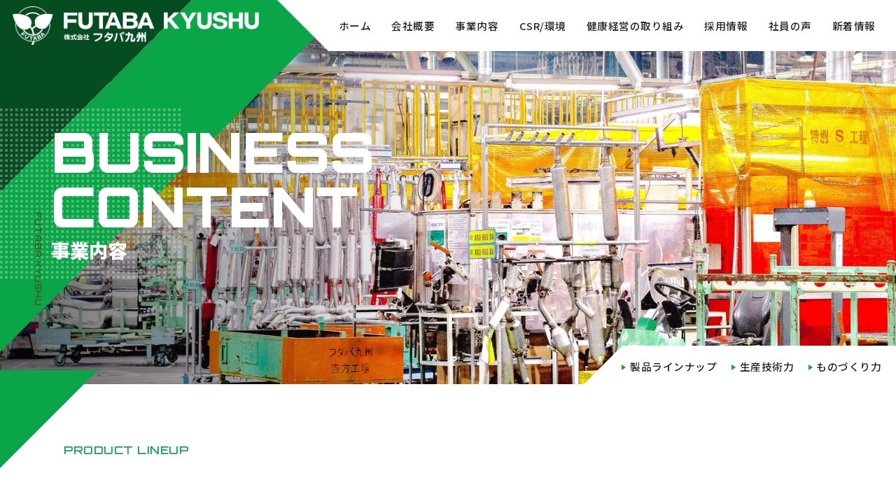

--- FILE ---
content_type: text/html; charset=UTF-8
request_url: https://futabakyushu.co.jp/business/
body_size: 14647
content:
<!doctype html>
<html lang="ja" prefix="og: http://ogp.me/ns#">

<head>
  <meta charset="utf-8">
  <meta name="viewport" content="width=device-width">
    <meta name="format-detection" content="telephone=no">
  <link rel="index" href="https://futabakyushu.co.jp" />
  <link rel="alternate" type="application/atom+xml" title="株式会社フタバ九州 Atom Feed" href="https://futabakyushu.co.jp/feed/atom/">
  <link rel="alternate" type="application/rss+xml" title="株式会社フタバ九州 RSS Feed" href="https://futabakyushu.co.jp/feed/">
  <link rel="pingback" href="https://futabakyushu.co.jp/site/xmlrpc.php">
  <link rel="shortcut icon" type="image/x-icon" href="https://futabakyushu.co.jp/site/wp-content/themes/futaba/images/favicon.ico">
  <link rel="shortcut icon" href="https://futabakyushu.co.jp/site/wp-content/themes/futaba/images/icon.png" />
  <link rel="apple-touch-icon-precomposed" href="https://futabakyushu.co.jp/site/wp-content/themes/futaba/images/icon.png" />

  <title>事業内容 | 株式会社フタバ九州</title>

		<!-- All in One SEO 4.9.3 - aioseo.com -->
	<meta name="description" content="新しいテクノロジーで人と環境にやさしい製品づくりで数多くの自動車製造部品を生産する「株式会社フタバ九州」の製品紹介、生産技術力の紹介。" />
	<meta name="robots" content="max-image-preview:large" />
	<link rel="canonical" href="https://futabakyushu.co.jp/business/" />
	<meta name="generator" content="All in One SEO (AIOSEO) 4.9.3" />

		<!-- Google tag (gtag.js) -->
<script async src="https://www.googletagmanager.com/gtag/js?id=G-007D33FVL5"></script>
<script>
  window.dataLayer = window.dataLayer || [];
  function gtag(){dataLayer.push(arguments);}
  gtag('js', new Date());

  gtag('config', 'G-007D33FVL5');
</script>
		<meta property="og:locale" content="ja_JP" />
		<meta property="og:site_name" content="株式会社フタバ九州 |" />
		<meta property="og:type" content="article" />
		<meta property="og:title" content="事業内容 | 株式会社フタバ九州" />
		<meta property="og:description" content="新しいテクノロジーで人と環境にやさしい製品づくりで数多くの自動車製造部品を生産する「株式会社フタバ九州」の製品紹介、生産技術力の紹介。" />
		<meta property="og:url" content="https://futabakyushu.co.jp/business/" />
		<meta property="article:published_time" content="2023-04-01T09:48:50+00:00" />
		<meta property="article:modified_time" content="2023-05-24T00:51:46+00:00" />
		<meta name="twitter:card" content="summary_large_image" />
		<meta name="twitter:title" content="事業内容 | 株式会社フタバ九州" />
		<meta name="twitter:description" content="新しいテクノロジーで人と環境にやさしい製品づくりで数多くの自動車製造部品を生産する「株式会社フタバ九州」の製品紹介、生産技術力の紹介。" />
		<script type="application/ld+json" class="aioseo-schema">
			{"@context":"https:\/\/schema.org","@graph":[{"@type":"BreadcrumbList","@id":"https:\/\/futabakyushu.co.jp\/business\/#breadcrumblist","itemListElement":[{"@type":"ListItem","@id":"https:\/\/futabakyushu.co.jp#listItem","position":1,"name":"\u30db\u30fc\u30e0","item":"https:\/\/futabakyushu.co.jp","nextItem":{"@type":"ListItem","@id":"https:\/\/futabakyushu.co.jp\/business\/#listItem","name":"\u4e8b\u696d\u5185\u5bb9"}},{"@type":"ListItem","@id":"https:\/\/futabakyushu.co.jp\/business\/#listItem","position":2,"name":"\u4e8b\u696d\u5185\u5bb9","previousItem":{"@type":"ListItem","@id":"https:\/\/futabakyushu.co.jp#listItem","name":"\u30db\u30fc\u30e0"}}]},{"@type":"Organization","@id":"https:\/\/futabakyushu.co.jp\/#organization","name":"\u682a\u5f0f\u4f1a\u793e\u30d5\u30bf\u30d0\u4e5d\u5dde","url":"https:\/\/futabakyushu.co.jp\/","telephone":"+81949258500"},{"@type":"WebPage","@id":"https:\/\/futabakyushu.co.jp\/business\/#webpage","url":"https:\/\/futabakyushu.co.jp\/business\/","name":"\u4e8b\u696d\u5185\u5bb9 | \u682a\u5f0f\u4f1a\u793e\u30d5\u30bf\u30d0\u4e5d\u5dde","description":"\u65b0\u3057\u3044\u30c6\u30af\u30ce\u30ed\u30b8\u30fc\u3067\u4eba\u3068\u74b0\u5883\u306b\u3084\u3055\u3057\u3044\u88fd\u54c1\u3065\u304f\u308a\u3067\u6570\u591a\u304f\u306e\u81ea\u52d5\u8eca\u88fd\u9020\u90e8\u54c1\u3092\u751f\u7523\u3059\u308b\u300c\u682a\u5f0f\u4f1a\u793e\u30d5\u30bf\u30d0\u4e5d\u5dde\u300d\u306e\u88fd\u54c1\u7d39\u4ecb\u3001\u751f\u7523\u6280\u8853\u529b\u306e\u7d39\u4ecb\u3002","inLanguage":"ja","isPartOf":{"@id":"https:\/\/futabakyushu.co.jp\/#website"},"breadcrumb":{"@id":"https:\/\/futabakyushu.co.jp\/business\/#breadcrumblist"},"datePublished":"2023-04-01T18:48:50+09:00","dateModified":"2023-05-24T09:51:46+09:00"},{"@type":"WebSite","@id":"https:\/\/futabakyushu.co.jp\/#website","url":"https:\/\/futabakyushu.co.jp\/","name":"\u682a\u5f0f\u4f1a\u793e\u30d5\u30bf\u30d0\u4e5d\u5dde","alternateName":"\u682a\u5f0f\u4f1a\u793e\u30d5\u30bf\u30d0\u4e5d\u5dde","inLanguage":"ja","publisher":{"@id":"https:\/\/futabakyushu.co.jp\/#organization"}}]}
		</script>
		<!-- All in One SEO -->

<link rel='dns-prefetch' href='//fonts.googleapis.com' />
<link rel='dns-prefetch' href='//use.fontawesome.com' />
<link rel="alternate" title="oEmbed (JSON)" type="application/json+oembed" href="https://futabakyushu.co.jp/wp-json/oembed/1.0/embed?url=https%3A%2F%2Ffutabakyushu.co.jp%2Fbusiness%2F" />
<link rel="alternate" title="oEmbed (XML)" type="text/xml+oembed" href="https://futabakyushu.co.jp/wp-json/oembed/1.0/embed?url=https%3A%2F%2Ffutabakyushu.co.jp%2Fbusiness%2F&#038;format=xml" />
<style id='wp-img-auto-sizes-contain-inline-css' type='text/css'>
img:is([sizes=auto i],[sizes^="auto," i]){contain-intrinsic-size:3000px 1500px}
/*# sourceURL=wp-img-auto-sizes-contain-inline-css */
</style>
<style id='wp-emoji-styles-inline-css' type='text/css'>

	img.wp-smiley, img.emoji {
		display: inline !important;
		border: none !important;
		box-shadow: none !important;
		height: 1em !important;
		width: 1em !important;
		margin: 0 0.07em !important;
		vertical-align: -0.1em !important;
		background: none !important;
		padding: 0 !important;
	}
/*# sourceURL=wp-emoji-styles-inline-css */
</style>
<style id='classic-theme-styles-inline-css' type='text/css'>
/*! This file is auto-generated */
.wp-block-button__link{color:#fff;background-color:#32373c;border-radius:9999px;box-shadow:none;text-decoration:none;padding:calc(.667em + 2px) calc(1.333em + 2px);font-size:1.125em}.wp-block-file__button{background:#32373c;color:#fff;text-decoration:none}
/*# sourceURL=/wp-includes/css/classic-themes.min.css */
</style>
<style id='font-awesome-svg-styles-default-inline-css' type='text/css'>
.svg-inline--fa {
  display: inline-block;
  height: 1em;
  overflow: visible;
  vertical-align: -.125em;
}
/*# sourceURL=font-awesome-svg-styles-default-inline-css */
</style>
<link rel='stylesheet' id='font-awesome-svg-styles-css' href='https://futabakyushu.co.jp/site/wp-content/uploads/font-awesome/v7.0.0/css/svg-with-js.css' type='text/css' media='all' />
<style id='font-awesome-svg-styles-inline-css' type='text/css'>
   .wp-block-font-awesome-icon svg::before,
   .wp-rich-text-font-awesome-icon svg::before {content: unset;}
/*# sourceURL=font-awesome-svg-styles-inline-css */
</style>
<link rel='stylesheet' id='maz-loader-mazloader-google-font-css' href='https://fonts.googleapis.com/css?family=Poppins%3A400%2C700&#038;display=swap&#038;ver=6.9' type='text/css' media='all' />
<link rel='stylesheet' id='maz-loader-css' href='https://futabakyushu.co.jp/site/wp-content/plugins/maz-loader/media/public/css/mazloader.css?ver=1.5.0' type='text/css' media='all' />
<link rel='stylesheet' id='style-css' href='https://futabakyushu.co.jp/site/wp-content/themes/futaba/style.css?ver=20241125' type='text/css' media='all' />
<link rel='stylesheet' id='font-awesome-official-css' href='https://use.fontawesome.com/releases/v7.0.0/css/all.css' type='text/css' media='all' integrity="sha384-tGBVFh2h9Zcme3k9gJLbGqDpD+jRd419j/6N32rharcTZa1X6xgxug6pFMGonjxU" crossorigin="anonymous" />
<link rel='stylesheet' id='font-awesome-official-v4shim-css' href='https://use.fontawesome.com/releases/v7.0.0/css/v4-shims.css' type='text/css' media='all' integrity="sha384-NNMojup/wze+7MYNfppFkt1PyEfFX0wIGvCNanAQxX/+oI4LFnrP0EzKH7HTqLke" crossorigin="anonymous" />
<link rel="stylesheet" type="text/css" href="https://futabakyushu.co.jp/site/wp-content/plugins/nextend-smart-slider3-pro/Public/SmartSlider3/Application/Frontend/Assets/dist/smartslider.min.css?ver=b15966d2" media="all">
<link rel="stylesheet" type="text/css" href="https://fonts.googleapis.com/css?display=swap&amp;family=Orbitron%3A300%2C400%7CNoto+Sans+JP%3A300%2C400" media="all">
<style data-related="n2-ss-4">div#n2-ss-4 .n2-ss-slider-1{display:grid;position:relative;}div#n2-ss-4 .n2-ss-slider-2{display:grid;position:relative;overflow:hidden;padding:0px 0px 0px 0px;border:0px solid RGBA(62,62,62,1);border-radius:0px;background-clip:padding-box;background-repeat:repeat;background-position:50% 50%;background-size:cover;background-attachment:scroll;z-index:1;}div#n2-ss-4:not(.n2-ss-loaded) .n2-ss-slider-2{background-image:none !important;}div#n2-ss-4 .n2-ss-slider-3{display:grid;grid-template-areas:'cover';position:relative;overflow:hidden;z-index:10;}div#n2-ss-4 .n2-ss-slider-3 > *{grid-area:cover;}div#n2-ss-4 .n2-ss-slide-backgrounds,div#n2-ss-4 .n2-ss-slider-3 > .n2-ss-divider{position:relative;}div#n2-ss-4 .n2-ss-slide-backgrounds{z-index:10;}div#n2-ss-4 .n2-ss-slide-backgrounds > *{overflow:hidden;}div#n2-ss-4 .n2-ss-slide-background{transform:translateX(-100000px);}div#n2-ss-4 .n2-ss-slider-4{place-self:center;position:relative;width:100%;height:100%;z-index:20;display:grid;grid-template-areas:'slide';}div#n2-ss-4 .n2-ss-slider-4 > *{grid-area:slide;}div#n2-ss-4.n2-ss-full-page--constrain-ratio .n2-ss-slider-4{height:auto;}div#n2-ss-4 .n2-ss-slide{display:grid;place-items:center;grid-auto-columns:100%;position:relative;z-index:20;-webkit-backface-visibility:hidden;transform:translateX(-100000px);}div#n2-ss-4 .n2-ss-slide{perspective:1000px;}div#n2-ss-4 .n2-ss-slide-active{z-index:21;}.n2-ss-background-animation{position:absolute;top:0;left:0;width:100%;height:100%;z-index:3;}div#n2-ss-4 .n2-ss-background-animation{position:absolute;top:0;left:0;width:100%;height:100%;z-index:3;}div#n2-ss-4 .n2-ss-background-animation .n2-ss-slide-background{z-index:auto;}div#n2-ss-4 .n2-bganim-side{position:absolute;left:0;top:0;overflow:hidden;background:RGBA(51,51,51,1);}div#n2-ss-4 .n2-bganim-tile-overlay-colored{z-index:100000;background:RGBA(51,51,51,1);}div#n2-ss-4 .n2-font-1c0003fd4a07f07f1345cf7fd6486bd1-hover{font-family: 'Orbitron';color: #ffffff;font-size:537.5%;text-shadow: none;line-height: 1;font-weight: normal;font-style: normal;text-decoration: none;text-align: left;letter-spacing: normal;word-spacing: normal;text-transform: none;font-weight: 900;}div#n2-ss-4 .n2-font-42b72589fbca45666cef3f6b6f08a003-hover{font-family: 'Noto Sans JP';color: #ffffff;font-size:187.5%;text-shadow: none;line-height: 1;font-weight: normal;font-style: normal;text-decoration: none;text-align: left;letter-spacing: normal;word-spacing: normal;text-transform: none;font-weight: 700;}div#n2-ss-4 .n-uc-ji5ocEPKObjw{padding:10px 10px 10px 10px}div#n2-ss-4 .n-uc-hCpoJ0DgOdct{padding:10px 10px 10px 10px}div#n2-ss-4 .n-uc-0YjmeIbIoKaZ{padding:0px 0px 0px 0px}div#n2-ss-4 .n-uc-pZzyJWcv1v9w-inner{padding:0px 0px 0px 0px;justify-content:center}div#n2-ss-4 .n-uc-pZzyJWcv1v9w{align-self:var(--ss-fs);}@media (min-width: 1200px){div#n2-ss-4 [data-hide-desktopportrait="1"]{display: none !important;}}@media (orientation: landscape) and (max-width: 1199px) and (min-width: 901px),(orientation: portrait) and (max-width: 1199px) and (min-width: 701px){div#n2-ss-4 [data-hide-tabletportrait="1"]{display: none !important;}}@media (orientation: landscape) and (max-width: 900px),(orientation: portrait) and (max-width: 700px){div#n2-ss-4 [data-hide-mobileportrait="1"]{display: none !important;}}</style>
<script type="text/javascript" src="https://futabakyushu.co.jp/site/wp-includes/js/jquery/jquery.min.js?ver=3.7.1" id="jquery-core-js"></script>
<script type="text/javascript" src="https://futabakyushu.co.jp/site/wp-includes/js/jquery/jquery-migrate.min.js?ver=3.4.1" id="jquery-migrate-js"></script>
<script type="text/javascript" src="https://futabakyushu.co.jp/site/wp-content/plugins/maz-loader/media/public/js/mazloader.js?ver=1.5.0" id="maz-loader-js"></script>
<link rel="https://api.w.org/" href="https://futabakyushu.co.jp/wp-json/" /><link rel="alternate" title="JSON" type="application/json" href="https://futabakyushu.co.jp/wp-json/wp/v2/pages/35" /><link rel="EditURI" type="application/rsd+xml" title="RSD" href="https://futabakyushu.co.jp/site/xmlrpc.php?rsd" />
<link rel='shortlink' href='https://futabakyushu.co.jp/?p=35' />

<style id='global-styles-inline-css' type='text/css'>
:root{--wp--preset--aspect-ratio--square: 1;--wp--preset--aspect-ratio--4-3: 4/3;--wp--preset--aspect-ratio--3-4: 3/4;--wp--preset--aspect-ratio--3-2: 3/2;--wp--preset--aspect-ratio--2-3: 2/3;--wp--preset--aspect-ratio--16-9: 16/9;--wp--preset--aspect-ratio--9-16: 9/16;--wp--preset--color--black: #000000;--wp--preset--color--cyan-bluish-gray: #abb8c3;--wp--preset--color--white: #ffffff;--wp--preset--color--pale-pink: #f78da7;--wp--preset--color--vivid-red: #cf2e2e;--wp--preset--color--luminous-vivid-orange: #ff6900;--wp--preset--color--luminous-vivid-amber: #fcb900;--wp--preset--color--light-green-cyan: #7bdcb5;--wp--preset--color--vivid-green-cyan: #00d084;--wp--preset--color--pale-cyan-blue: #8ed1fc;--wp--preset--color--vivid-cyan-blue: #0693e3;--wp--preset--color--vivid-purple: #9b51e0;--wp--preset--gradient--vivid-cyan-blue-to-vivid-purple: linear-gradient(135deg,rgb(6,147,227) 0%,rgb(155,81,224) 100%);--wp--preset--gradient--light-green-cyan-to-vivid-green-cyan: linear-gradient(135deg,rgb(122,220,180) 0%,rgb(0,208,130) 100%);--wp--preset--gradient--luminous-vivid-amber-to-luminous-vivid-orange: linear-gradient(135deg,rgb(252,185,0) 0%,rgb(255,105,0) 100%);--wp--preset--gradient--luminous-vivid-orange-to-vivid-red: linear-gradient(135deg,rgb(255,105,0) 0%,rgb(207,46,46) 100%);--wp--preset--gradient--very-light-gray-to-cyan-bluish-gray: linear-gradient(135deg,rgb(238,238,238) 0%,rgb(169,184,195) 100%);--wp--preset--gradient--cool-to-warm-spectrum: linear-gradient(135deg,rgb(74,234,220) 0%,rgb(151,120,209) 20%,rgb(207,42,186) 40%,rgb(238,44,130) 60%,rgb(251,105,98) 80%,rgb(254,248,76) 100%);--wp--preset--gradient--blush-light-purple: linear-gradient(135deg,rgb(255,206,236) 0%,rgb(152,150,240) 100%);--wp--preset--gradient--blush-bordeaux: linear-gradient(135deg,rgb(254,205,165) 0%,rgb(254,45,45) 50%,rgb(107,0,62) 100%);--wp--preset--gradient--luminous-dusk: linear-gradient(135deg,rgb(255,203,112) 0%,rgb(199,81,192) 50%,rgb(65,88,208) 100%);--wp--preset--gradient--pale-ocean: linear-gradient(135deg,rgb(255,245,203) 0%,rgb(182,227,212) 50%,rgb(51,167,181) 100%);--wp--preset--gradient--electric-grass: linear-gradient(135deg,rgb(202,248,128) 0%,rgb(113,206,126) 100%);--wp--preset--gradient--midnight: linear-gradient(135deg,rgb(2,3,129) 0%,rgb(40,116,252) 100%);--wp--preset--font-size--small: 13px;--wp--preset--font-size--medium: 20px;--wp--preset--font-size--large: 36px;--wp--preset--font-size--x-large: 42px;--wp--preset--spacing--20: 0.44rem;--wp--preset--spacing--30: 0.67rem;--wp--preset--spacing--40: 1rem;--wp--preset--spacing--50: 1.5rem;--wp--preset--spacing--60: 2.25rem;--wp--preset--spacing--70: 3.38rem;--wp--preset--spacing--80: 5.06rem;--wp--preset--shadow--natural: 6px 6px 9px rgba(0, 0, 0, 0.2);--wp--preset--shadow--deep: 12px 12px 50px rgba(0, 0, 0, 0.4);--wp--preset--shadow--sharp: 6px 6px 0px rgba(0, 0, 0, 0.2);--wp--preset--shadow--outlined: 6px 6px 0px -3px rgb(255, 255, 255), 6px 6px rgb(0, 0, 0);--wp--preset--shadow--crisp: 6px 6px 0px rgb(0, 0, 0);}:where(.is-layout-flex){gap: 0.5em;}:where(.is-layout-grid){gap: 0.5em;}body .is-layout-flex{display: flex;}.is-layout-flex{flex-wrap: wrap;align-items: center;}.is-layout-flex > :is(*, div){margin: 0;}body .is-layout-grid{display: grid;}.is-layout-grid > :is(*, div){margin: 0;}:where(.wp-block-columns.is-layout-flex){gap: 2em;}:where(.wp-block-columns.is-layout-grid){gap: 2em;}:where(.wp-block-post-template.is-layout-flex){gap: 1.25em;}:where(.wp-block-post-template.is-layout-grid){gap: 1.25em;}.has-black-color{color: var(--wp--preset--color--black) !important;}.has-cyan-bluish-gray-color{color: var(--wp--preset--color--cyan-bluish-gray) !important;}.has-white-color{color: var(--wp--preset--color--white) !important;}.has-pale-pink-color{color: var(--wp--preset--color--pale-pink) !important;}.has-vivid-red-color{color: var(--wp--preset--color--vivid-red) !important;}.has-luminous-vivid-orange-color{color: var(--wp--preset--color--luminous-vivid-orange) !important;}.has-luminous-vivid-amber-color{color: var(--wp--preset--color--luminous-vivid-amber) !important;}.has-light-green-cyan-color{color: var(--wp--preset--color--light-green-cyan) !important;}.has-vivid-green-cyan-color{color: var(--wp--preset--color--vivid-green-cyan) !important;}.has-pale-cyan-blue-color{color: var(--wp--preset--color--pale-cyan-blue) !important;}.has-vivid-cyan-blue-color{color: var(--wp--preset--color--vivid-cyan-blue) !important;}.has-vivid-purple-color{color: var(--wp--preset--color--vivid-purple) !important;}.has-black-background-color{background-color: var(--wp--preset--color--black) !important;}.has-cyan-bluish-gray-background-color{background-color: var(--wp--preset--color--cyan-bluish-gray) !important;}.has-white-background-color{background-color: var(--wp--preset--color--white) !important;}.has-pale-pink-background-color{background-color: var(--wp--preset--color--pale-pink) !important;}.has-vivid-red-background-color{background-color: var(--wp--preset--color--vivid-red) !important;}.has-luminous-vivid-orange-background-color{background-color: var(--wp--preset--color--luminous-vivid-orange) !important;}.has-luminous-vivid-amber-background-color{background-color: var(--wp--preset--color--luminous-vivid-amber) !important;}.has-light-green-cyan-background-color{background-color: var(--wp--preset--color--light-green-cyan) !important;}.has-vivid-green-cyan-background-color{background-color: var(--wp--preset--color--vivid-green-cyan) !important;}.has-pale-cyan-blue-background-color{background-color: var(--wp--preset--color--pale-cyan-blue) !important;}.has-vivid-cyan-blue-background-color{background-color: var(--wp--preset--color--vivid-cyan-blue) !important;}.has-vivid-purple-background-color{background-color: var(--wp--preset--color--vivid-purple) !important;}.has-black-border-color{border-color: var(--wp--preset--color--black) !important;}.has-cyan-bluish-gray-border-color{border-color: var(--wp--preset--color--cyan-bluish-gray) !important;}.has-white-border-color{border-color: var(--wp--preset--color--white) !important;}.has-pale-pink-border-color{border-color: var(--wp--preset--color--pale-pink) !important;}.has-vivid-red-border-color{border-color: var(--wp--preset--color--vivid-red) !important;}.has-luminous-vivid-orange-border-color{border-color: var(--wp--preset--color--luminous-vivid-orange) !important;}.has-luminous-vivid-amber-border-color{border-color: var(--wp--preset--color--luminous-vivid-amber) !important;}.has-light-green-cyan-border-color{border-color: var(--wp--preset--color--light-green-cyan) !important;}.has-vivid-green-cyan-border-color{border-color: var(--wp--preset--color--vivid-green-cyan) !important;}.has-pale-cyan-blue-border-color{border-color: var(--wp--preset--color--pale-cyan-blue) !important;}.has-vivid-cyan-blue-border-color{border-color: var(--wp--preset--color--vivid-cyan-blue) !important;}.has-vivid-purple-border-color{border-color: var(--wp--preset--color--vivid-purple) !important;}.has-vivid-cyan-blue-to-vivid-purple-gradient-background{background: var(--wp--preset--gradient--vivid-cyan-blue-to-vivid-purple) !important;}.has-light-green-cyan-to-vivid-green-cyan-gradient-background{background: var(--wp--preset--gradient--light-green-cyan-to-vivid-green-cyan) !important;}.has-luminous-vivid-amber-to-luminous-vivid-orange-gradient-background{background: var(--wp--preset--gradient--luminous-vivid-amber-to-luminous-vivid-orange) !important;}.has-luminous-vivid-orange-to-vivid-red-gradient-background{background: var(--wp--preset--gradient--luminous-vivid-orange-to-vivid-red) !important;}.has-very-light-gray-to-cyan-bluish-gray-gradient-background{background: var(--wp--preset--gradient--very-light-gray-to-cyan-bluish-gray) !important;}.has-cool-to-warm-spectrum-gradient-background{background: var(--wp--preset--gradient--cool-to-warm-spectrum) !important;}.has-blush-light-purple-gradient-background{background: var(--wp--preset--gradient--blush-light-purple) !important;}.has-blush-bordeaux-gradient-background{background: var(--wp--preset--gradient--blush-bordeaux) !important;}.has-luminous-dusk-gradient-background{background: var(--wp--preset--gradient--luminous-dusk) !important;}.has-pale-ocean-gradient-background{background: var(--wp--preset--gradient--pale-ocean) !important;}.has-electric-grass-gradient-background{background: var(--wp--preset--gradient--electric-grass) !important;}.has-midnight-gradient-background{background: var(--wp--preset--gradient--midnight) !important;}.has-small-font-size{font-size: var(--wp--preset--font-size--small) !important;}.has-medium-font-size{font-size: var(--wp--preset--font-size--medium) !important;}.has-large-font-size{font-size: var(--wp--preset--font-size--large) !important;}.has-x-large-font-size{font-size: var(--wp--preset--font-size--x-large) !important;}
/*# sourceURL=global-styles-inline-css */
</style>
<script>(function(){this._N2=this._N2||{_r:[],_d:[],r:function(){this._r.push(arguments)},d:function(){this._d.push(arguments)}}}).call(window);!function(e,i,o,r){(i=e.match(/(Chrome|Firefox|Safari)\/(\d+)\./))&&("Chrome"==i[1]?r=+i[2]>=32:"Firefox"==i[1]?r=+i[2]>=65:"Safari"==i[1]&&(o=e.match(/Version\/(\d+)/)||e.match(/(\d+)[0-9_]+like Mac/))&&(r=+o[1]>=14),r&&document.documentElement.classList.add("n2webp"))}(navigator.userAgent);</script><script src="https://futabakyushu.co.jp/site/wp-content/plugins/nextend-smart-slider3-pro/Public/SmartSlider3/Application/Frontend/Assets/dist/n2.min.js?ver=b15966d2" defer async></script>
<script src="https://futabakyushu.co.jp/site/wp-content/plugins/nextend-smart-slider3-pro/Public/SmartSlider3/Application/Frontend/Assets/dist/smartslider-frontend.min.js?ver=b15966d2" defer async></script>
<script src="https://futabakyushu.co.jp/site/wp-content/plugins/nextend-smart-slider3-pro/Public/SmartSlider3/Slider/SliderType/Simple/Assets/dist/ss-simple.min.js?ver=b15966d2" defer async></script>
<script src="https://futabakyushu.co.jp/site/wp-content/plugins/nextend-smart-slider3-pro/Public/SmartSlider3/Slider/SliderType/Simple/Assets/dist/smartslider-backgroundanimation.min.js?ver=b15966d2" defer async></script>
<script>_N2.r('documentReady',function(){_N2.r(["documentReady","smartslider-frontend","smartslider-backgroundanimation","ss-simple"],function(){new _N2.SmartSliderSimple('n2-ss-4',{"admin":false,"background.video.mobile":1,"loadingTime":2000,"randomize":{"randomize":0,"randomizeFirst":0},"callbacks":"","alias":{"id":0,"smoothScroll":0,"slideSwitch":0,"scroll":1},"align":"normal","isDelayed":0,"responsive":{"mediaQueries":{"all":false,"desktopportrait":["(min-width: 1200px)"],"tabletportrait":["(orientation: landscape) and (max-width: 1199px) and (min-width: 901px)","(orientation: portrait) and (max-width: 1199px) and (min-width: 701px)"],"mobileportrait":["(orientation: landscape) and (max-width: 900px)","(orientation: portrait) and (max-width: 700px)"]},"base":{"slideOuterWidth":1400,"slideOuterHeight":600,"sliderWidth":1400,"sliderHeight":600,"slideWidth":1400,"slideHeight":600},"hideOn":{"desktopLandscape":false,"desktopPortrait":false,"tabletLandscape":false,"tabletPortrait":false,"mobileLandscape":false,"mobilePortrait":false},"onResizeEnabled":true,"type":"fullwidth","sliderHeightBasedOn":"real","focusUser":1,"focusEdge":"auto","breakpoints":[{"device":"tabletPortrait","type":"max-screen-width","portraitWidth":1199,"landscapeWidth":1199},{"device":"mobilePortrait","type":"max-screen-width","portraitWidth":700,"landscapeWidth":900}],"enabledDevices":{"desktopLandscape":0,"desktopPortrait":1,"tabletLandscape":0,"tabletPortrait":1,"mobileLandscape":0,"mobilePortrait":1},"sizes":{"desktopPortrait":{"width":1400,"height":600,"max":3000,"min":1200},"tabletPortrait":{"width":701,"height":300,"customHeight":false,"max":1199,"min":701},"mobilePortrait":{"width":320,"height":137,"customHeight":false,"max":900,"min":320}},"overflowHiddenPage":0,"focus":{"offsetTop":"#wpadminbar","offsetBottom":""}},"controls":{"mousewheel":0,"touch":"horizontal","keyboard":1,"blockCarouselInteraction":1},"playWhenVisible":1,"playWhenVisibleAt":0.5,"lazyLoad":0,"lazyLoadNeighbor":0,"blockrightclick":0,"maintainSession":0,"autoplay":{"enabled":1,"start":1,"duration":8000,"autoplayLoop":1,"allowReStart":0,"pause":{"click":1,"mouse":"0","mediaStarted":1},"resume":{"click":0,"mouse":"0","mediaEnded":1,"slidechanged":0},"interval":1,"intervalModifier":"loop","intervalSlide":"current"},"perspective":1000,"layerMode":{"playOnce":0,"playFirstLayer":1,"mode":"skippable","inAnimation":"mainInEnd"},"parallax":{"enabled":1,"mobile":0,"is3D":0,"animate":1,"horizontal":"mouse","vertical":"mouse","origin":"slider","scrollmove":"both"},"postBackgroundAnimations":0,"bgAnimations":{"global":[{"type":"GL","subType":"GLSL3","ease":"easeInOutCubic","duration":1.5,"effectFactor":0.5,"displacementImage":"\/\/futabakyushu.co.jp\/site\/wp-content\/plugins\/nextend-smart-slider3-pro\/Public\/SmartSlider3Pro\/Application\/Frontend\/Assets\/images\/backgroundAnimation\/distortion-triangle.png","allowedBackgroundModes":["fill"]}],"color":"RGBA(51,51,51,1)","speed":"normal"},"mainanimation":{"type":"crossfade","duration":800,"delay":0,"ease":"easeOutQuad","shiftedBackgroundAnimation":"auto"},"carousel":1,"initCallbacks":function(){new _N2.FrontendItemHeadingSplitText(this,"n2-ss-4item4","50% 50% 0px","visible",{"name":"静的","data":{"mode":"chars","sort":"normal","duration":0.4,"stagger":0.05,"ease":"easeOutCubic","opacity":0,"scale":1,"x":100,"y":0,"rotationX":0,"rotationY":0,"rotationZ":0}},0,false,0)}})})});</script></head>
<body>
  <div id="wrap">

    <!-- HEADER -->
<header id="header">
  <div class="inner">
    <h1><a href="https://futabakyushu.co.jp">フタバ九州</a></h1>
    <nav id="nav">
      <ul>
        <li><a href="https://futabakyushu.co.jp">ホーム</a></li>
        <li><a href="https://futabakyushu.co.jp/outline">会社概要</a></li>
        <li><a href="https://futabakyushu.co.jp/business">事業内容</a></li>
        <li><a href="https://futabakyushu.co.jp/csr">CSR/環境</a></li>
				<li><a href="https://futabakyushu.co.jp/wellness">健康経営の取り組み</a></li>
        <li><a href="https://futabakyushu.co.jp/recruit">採用情報</a></li>
        <li><a href="https://futabakyushu.co.jp/voice">社員の声</a></li>
        <li><a href="https://futabakyushu.co.jp/news">新着情報</a></li>
              </ul>
      <aside class="btn-sp-nav">
        <div class="bars">
          <span class="bar"></span>
          <span class="bar"></span>
          <span class="bar"></span>
        </div>
      </aside>
    </nav>
  </div>
</header>
<!-- /HEADER -->
    <!-- CONTENTS -->
          <div id="contents" class="page">
                
        <!-- CONTAINER -->
        <div class="page-slide">
	<div class="n2_clear"><ss3-force-full-width data-overflow-x="body" data-horizontal-selector="body"><div class="n2-section-smartslider fitvidsignore  n2_clear" data-ssid="4"><div id="n2-ss-4-align" class="n2-ss-align"><div class="n2-padding"><div id="n2-ss-4" data-creator="Smart Slider 3" data-responsive="fullwidth" class="n2-ss-slider n2-ow n2-has-hover n2notransition  ">
        <div class="n2-ss-slider-1 n2_ss__touch_element n2-ow">
            <div class="n2-ss-slider-2 n2-ow">
                                                    <div class="n2-ss-background-animation n2-ow"></div>
                                <div class="n2-ss-slider-3 n2-ow">

                    <div class="n2-ss-static-slide n2-ow"><div class="n2-ss-layer n2-ow n-uc-0YjmeIbIoKaZ" data-sstype="slide" data-pm="default"><div class="n2-ss-layer n2-ow n-uc-pZzyJWcv1v9w" data-pm="default" data-sstype="content" data-hasbackground="0"><div class="n2-ss-section-main-content n2-ss-layer-with-background n2-ss-layer-content n2-ow n-uc-pZzyJWcv1v9w-inner"><div class="n2-ss-layer n2-ow n-uc-tCheiOqeEAdF" data-pm="absolute" data-responsiveposition="1" data-desktopportraitleft="0" data-desktopportraittop="0" data-responsivesize="1" data-desktopportraitwidth="300" data-desktopportraitheight="auto" data-desktopportraitalign="left" data-desktopportraitvalign="top" data-parentid="" data-desktopportraitparentalign="center" data-desktopportraitparentvalign="middle" data-animv2="{&quot;basic&quot;:{&quot;in&quot;:{&quot;type&quot;:&quot;basic&quot;,&quot;name&quot;:&quot;\u4e0b&quot;,&quot;keyFrames&quot;:[{&quot;ease&quot;:&quot;easeInCubic&quot;,&quot;x&quot;:&quot;500&quot;,&quot;y&quot;:&quot;-500&quot;}]}}}" data-sstype="layer"><div class=" n2-ss-item-image-content n2-ss-item-content n2-ow-all"><img decoding="async" id="n2-ss-4item1" alt="" class="skip-lazy" loading="lazy" width="435" height="435" data-skip-lazy="1" src="//futabakyushu.co.jp/site/wp-content/uploads/2023/03/slide_objbg1.svg" /></div></div><div class="n2-ss-layer n2-ow n-uc-2eCS3DiZ7Rda n2_container_scrollable" style="overflow:auto;" data-pm="absolute" data-responsiveposition="1" data-desktopportraitleft="0" data-desktopportraittop="0" data-responsivesize="1" data-desktopportraitwidth="550" data-desktopportraitheight="auto" data-desktopportraitalign="left" data-desktopportraitvalign="top" data-parentid="" data-desktopportraitparentalign="center" data-desktopportraitparentvalign="middle" data-animv2="{&quot;basic&quot;:{&quot;in&quot;:{&quot;type&quot;:&quot;basic&quot;,&quot;name&quot;:&quot;\u4e0b&quot;,&quot;keyFrames&quot;:[{&quot;delay&quot;:0.40000000000000002220446049250313080847263336181640625,&quot;ease&quot;:&quot;easeInCubic&quot;,&quot;x&quot;:&quot;800&quot;,&quot;y&quot;:&quot;-800&quot;}]}}}" data-sstype="layer"><div class=" n2-ss-item-image-content n2-ss-item-content n2-ow-all"><img decoding="async" id="n2-ss-4item2" alt="" class="skip-lazy" loading="lazy" data-skip-lazy="1" src="//futabakyushu.co.jp/site/wp-content/uploads/2023/03/slide_objbg2.svg" /></div></div><div class="n2-ss-layer n2-ow n-uc-vxQ8Iw3OuDqC n2_container_scrollable" style="overflow:auto;" data-pm="absolute" data-responsiveposition="1" data-desktopportraitleft="0" data-desktopportraittop="170" data-responsivesize="1" data-desktopportraitwidth="285" data-desktopportraitheight="auto" data-desktopportraitalign="left" data-desktopportraitvalign="top" data-parentid="" data-desktopportraitparentalign="center" data-desktopportraitparentvalign="middle" data-animv2="{&quot;basic&quot;:{&quot;in&quot;:{&quot;type&quot;:&quot;basic&quot;,&quot;name&quot;:&quot;\u5de6&quot;,&quot;keyFrames&quot;:[{&quot;delay&quot;:1.1999999999999999555910790149937383830547332763671875,&quot;x&quot;:400}]}}}" data-sstype="layer"><div class=" n2-ss-item-image-content n2-ss-item-content n2-ow-all"><picture class="skip-lazy" data-skip-lazy="1"><img decoding="async" id="n2-ss-4item3" alt="" class="skip-lazy" loading="lazy" width="574" height="540" data-skip-lazy="1" src="//futabakyushu.co.jp/site/wp-content/uploads/2023/04/slide_obj1b.png" /></picture></div></div><div class="n2-ss-layer n2-ow n-uc-O0umcot9QfbN" data-pm="absolute" data-responsiveposition="1" data-desktopportraitleft="80" data-desktopportraittop="-20" data-responsivesize="1" data-desktopportraitwidth="auto" data-desktopportraitheight="auto" data-desktopportraitalign="left" data-desktopportraitvalign="middle" data-parentid="" data-desktopportraitparentalign="center" data-desktopportraitparentvalign="middle" data-sstype="layer"><div id="n2-ss-4item4" class="n2-font-1c0003fd4a07f07f1345cf7fd6486bd1-hover  content-title1 n2-ss-item-content n2-ss-text n2-ow" style="display:block;white-space:nowrap;">BUSINESS<br>CONTENT</div></div><div class="n2-ss-layer n2-ow n-uc-aV1VdBQlnOo5" data-pm="absolute" data-responsiveposition="1" data-desktopportraitleft="80" data-desktopportraittop="90" data-responsivesize="1" data-desktopportraitwidth="auto" data-desktopportraitheight="auto" data-desktopportraitalign="left" data-desktopportraitvalign="middle" data-parentid="" data-desktopportraitparentalign="center" data-desktopportraitparentvalign="middle" data-animv2="{&quot;basic&quot;:{&quot;in&quot;:{&quot;type&quot;:&quot;basic&quot;,&quot;name&quot;:&quot;\u53f3&quot;,&quot;keyFrames&quot;:[{&quot;delay&quot;:0.40000000000000002220446049250313080847263336181640625,&quot;opacity&quot;:0,&quot;x&quot;:&quot;-400&quot;}]}}}" data-sstype="layer"><h1 id="n2-ss-4item5" class="n2-font-42b72589fbca45666cef3f6b6f08a003-hover  content-title2 n2-ss-item-content n2-ss-text n2-ow" style="display:block;white-space:nowrap;">事業内容</h1></div></div></div></div></div><div class="n2-ss-slide-backgrounds n2-ow-all"><div class="n2-ss-slide-background" data-public-id="1" data-mode="fill"><div class="n2-ss-slide-background-image" data-blur="0" data-opacity="100" data-x="50" data-y="50" data-alt="" data-title=""><picture class="skip-lazy" data-skip-lazy="1"><img decoding="async" src="//futabakyushu.co.jp/site/wp-content/uploads/2023/04/business_image-1-scaled.jpg" alt="" title="" loading="lazy" class="skip-lazy" data-skip-lazy="1"></picture></div><div data-color="RGBA(255,255,255,0)" style="background-color: RGBA(255,255,255,0);" class="n2-ss-slide-background-color"></div></div><div class="n2-ss-slide-background" data-public-id="2" data-mode="fill"><div class="n2-ss-slide-background-image" data-blur="0" data-opacity="100" data-x="50" data-y="50" data-alt="" data-title=""><picture class="skip-lazy" data-skip-lazy="1"><img decoding="async" src="//futabakyushu.co.jp/site/wp-content/uploads/2023/04/business_image2-scaled.jpg" alt="" title="" loading="lazy" class="skip-lazy" data-skip-lazy="1"></picture></div><div data-color="RGBA(255,255,255,0)" style="background-color: RGBA(255,255,255,0);" class="n2-ss-slide-background-color"></div></div></div>                    <div class="n2-ss-slider-4 n2-ow">
                        <svg xmlns="http://www.w3.org/2000/svg" viewBox="0 0 1400 600" data-related-device="desktopPortrait" class="n2-ow n2-ss-preserve-size n2-ss-preserve-size--slider n2-ss-slide-limiter"></svg><div data-first="1" data-slide-duration="0" data-id="15" data-slide-public-id="1" data-title="slide1" class="n2-ss-slide n2-ow  n2-ss-slide-15"><div role="note" class="n2-ss-slide--focus" tabindex="-1">slide1</div><div class="n2-ss-layers-container n2-ss-slide-limiter n2-ow"><div class="n2-ss-layer n2-ow n-uc-ji5ocEPKObjw" data-sstype="slide" data-pm="default"></div></div></div><div data-slide-duration="0" data-id="16" data-slide-public-id="2" data-title="slide2" class="n2-ss-slide n2-ow  n2-ss-slide-16"><div role="note" class="n2-ss-slide--focus" tabindex="-1">slide2</div><div class="n2-ss-layers-container n2-ss-slide-limiter n2-ow"><div class="n2-ss-layer n2-ow n-uc-hCpoJ0DgOdct" data-sstype="slide" data-pm="default"></div></div></div>                    </div>

                                    </div>
            </div>
        </div>
        </div><ss3-loader></ss3-loader></div></div><div class="n2_clear"></div></div></ss3-force-full-width></div>
	<article class="submenu">
		<ul>
			<li><a href="#product">製品ラインナップ</a></li>
			<li><a href="#tech">生産技術力</a></li>
			<li><a href="#monodukuri">ものづくり力</a></li>
		</ul>
	</article>
</div>

<section id="product" class="container">
	<div class="inner-center">
		<h2 class="sec-title1 mb40">
			<span class="en-subtit orbit motion __in __time5" data-anime="m-fadeIn">PRODUCT LINEUP</span>
			<span class="title motion __in __time5" data-anime="m-fadeInLeft">製品ラインナップ</span>
		</h2>
		<div class="parts-map">
			<ul class="map-cat">
				<li><a href="#intake-exhaust" class="cat1 motion __in __time5 __delay2" data-anime="m-fadeInDown">排気系部品</a></li>
				<li><a href="#body-parts" class="cat2 motion __in __time5 __delay4" data-anime="m-fadeInDown">ボデー・内装部品</a></li>
				<li><a href="#fuel-parts" class="cat3 motion __in __time5 __delay6" data-anime="m-fadeInDown">燃料系部品</a></li>
			</ul>
			<div class="car-image">
				<img decoding="async" src="https://futabakyushu.co.jp/site/wp-content/themes/futaba/images/contents/business/car_base.png" alt="自動車イメージ" class="motion __in __time5 __delay10" data-anime="m-fadeInUp">
				<div class="image-cat __cat1"><img decoding="async" src="https://futabakyushu.co.jp/site/wp-content/themes/futaba/images/contents/business/car_parts1.png" alt="排気系部品図"></div>
				<div class="image-cat __cat2"><img decoding="async" src="https://futabakyushu.co.jp/site/wp-content/themes/futaba/images/contents/business/car_parts2.png" alt="ボデー部品図"></div>
				<div class="image-cat __cat3"><img decoding="async" src="https://futabakyushu.co.jp/site/wp-content/themes/futaba/images/contents/business/car_parts3.png" alt="燃料系部品図"></div>
			</div>
		</div>
	</div>

	<div id="intake-exhaust" class="inner pt0 motion __in __time5" data-anime="m-fadeInUp">
		<div class="obi">
			<div class="parts-box __cat1">
				<h3>排気系部品</h3>
				<ul class="parts-list">
					<li>
						<figure><img decoding="async" src="https://futabakyushu.co.jp/site/wp-content/themes/futaba/images/contents/business/parts1a.jpg" alt="エキゾーストマニホールド"></figure>
						<h4>エキゾーストマニホールド</h4>
					</li>
					<li>
						<figure><img decoding="async" src="https://futabakyushu.co.jp/site/wp-content/themes/futaba/images/contents/business/parts1b.jpg" alt="マフラー（フロント）"></figure>
						<h4>マフラー（フロント）</h4>
					</li>
					<li>
						<figure><img decoding="async" src="https://futabakyushu.co.jp/site/wp-content/themes/futaba/images/contents/business/parts1c.jpg" alt="マフラー（テール）"></figure>
						<h4>マフラー（テール）</h4>
					</li>
				</ul>
				<div class="parts-text">
					<p>自動車の静粛性や動力性能に大きな影響を与える主要部品の一つです。<br>
					排気ガス温度や騒音を減少させつつ、有害成分を除去する役割を持ちます。</p>
				</div>
			</div>
		</div>
	</div>

	<div id="body-parts" class="inner pt0 motion __in __time5" data-anime="m-fadeInUp">
		<div class="obi">
			<div class="parts-box __cat2">
				<h3>ボデー・内装部品</h3>
				<ul class="parts-list">
					<li>
						<figure><img decoding="async" src="https://futabakyushu.co.jp/site/wp-content/themes/futaba/images/contents/business/parts2a.jpg" alt="カウルトップ"></figure>
						<h4>カウルトップ</h4>
					</li>
					<li>
						<figure><img decoding="async" src="https://futabakyushu.co.jp/site/wp-content/themes/futaba/images/contents/business/parts2b.jpg" alt="ホイルハウスインナー"></figure>
						<h4>ホイルハウスインナー</h4>
					</li>
					<li>
						<figure><img decoding="async" src="https://futabakyushu.co.jp/site/wp-content/themes/futaba/images/contents/business/parts2c.jpg" alt="センターボディピラー"></figure>
						<h4>センターボディピラー</h4>
					</li>
					<li>
						<figure><img decoding="async" src="https://futabakyushu.co.jp/site/wp-content/themes/futaba/images/contents/business/parts2d.jpg" alt="インパネリインフォースメント"></figure>
						<h4>インパネリインフォースメント</h4>
					</li>
					<li>
						<figure><img decoding="async" src="https://futabakyushu.co.jp/site/wp-content/themes/futaba/images/contents/business/parts2e.jpg" alt="エプロンフロントフェンダー"></figure>
						<h4>エプロンフロントフェンダー</h4>
					</li>
				</ul>
				<div class="parts-text">
					<p>快適性・安全の確保に寄与する主要部品の一つです。<br>
						衝突時の乗員保護や乗員の視界確保はもちろん、室外音を低減する役割を持ちます。<br>
						インパネリインフォースメントは、ダッシュボード内部にあり、ステアリングやエアコンユニット、オーディオなどを支える内装部品です。</p>
				</div>
			</div>
		</div>
	</div>

	<div id="fuel-parts" class="inner pt0 motion __in __time5" data-anime="m-fadeInUp">
		<div class="obi">
			<div class="parts-box __cat3">
				<h3>燃料系部品</h3>
				<ul class="parts-list">
					<li>
						<figure><img decoding="async" src="https://futabakyushu.co.jp/site/wp-content/themes/futaba/images/contents/business/parts3a.jpg" alt="フューエルインレットパイプ"></figure>
						<h4>フューエルインレットパイプ</h4>
					</li>
				</ul>
				<div class="parts-text">
					<p>燃料をいれる給油口から燃料タンクまでつなぐ部品です。<br>重要保安部品に指定されており、安全に寄与します。</p>
				</div>
			</div>
		</div>
	</div>
</section>

<section id="monocreate" class="container">
	<div class="inner motion __in __time5" data-anime="m-fadeIn">
		<p>生産ラインを革新する生産技術力<br>×<br>ものづくり人材</p>
	</div>
</section>

<section id="tech" class="container">
	<div class="inner-right __page">
		<div class="main-block">
			<div class="main-text">
				<h2 class="sec-title3 __white motion __in __time5" data-anime="m-fadeInLeft">生産技術力</h2>
				<div class="motion __in __time5 __delay5" data-anime="m-fadeIn">
					<p>創業時から持つ高度な「成型技術」「接合技術」を進化させ続けています。材料や形状ごとの最適工法を見定めてモノづくりを支えています。</p>
				</div>
			</div>
			<div class="main-image motion __in __time5 __delay8" data-anime="m-fadeInUp"><img decoding="async" src="https://futabakyushu.co.jp/site/wp-content/themes/futaba/images/contents/business/tech_image.png" alt="エキゾーストマニホールド"></div>
		</div>
		<dl class="tech-list">
			<dt class="motion __in __time5" data-anime="m-fadeIn"><video class="movie" src="https://futabakyushu.co.jp/site/wp-content/themes/futaba/images/contents/business/tech1v.mp4" loop muted playsinline poster="https://futabakyushu.co.jp/site/wp-content/themes/futaba/images/contents/business/tech1.jpg"></video></dt>
			<dd class="motion __in __time5" data-anime="m-fadeInLeft">
				<h3>成形技術</h3>
				<p>成型難易度の高い超高張力鋼板（超ハイテン材）を冷間プレスで加工する技術を行っています。</p>
			</dd>
		</dl>
		<dl class="tech-list">
			<dt class="motion __in __time5" data-anime="m-fadeIn"><video class="movie" src="https://futabakyushu.co.jp/site/wp-content/themes/futaba/images/contents/business/tech2v.mp4" loop muted playsinline poster="https://futabakyushu.co.jp/site/wp-content/themes/futaba/images/contents/business/tech2.jpg"></video></dt>
			<dd class="motion __in __time5" data-anime="m-fadeInLeft">
				<h3>接合技術</h3>
				<p>高効率なエネルギー使用ができ、ビーム品質に優れたファイバーレーザー溶接を使いこなす技術力とノウハウを有しています。<br>
					また、産業用ロボットと溶接設備を融合する技術をさらに高めています。<br>
					今後は、マルチマテリアル化を見据え、新たな技術を構築していきます。</p>
				<p><small>※マルチマテリアル化・・・鉄以外の材料（アルミ、樹脂等）を組み合わせた製品</small></p>
			</dd>
		</dl>
		<dl class="tech-list">
			<dt class="motion __in __time5" data-anime="m-fadeIn"><video class="movie" src="https://futabakyushu.co.jp/site/wp-content/themes/futaba/images/contents/business/tech3v.mp4" loop muted playsinline poster="https://futabakyushu.co.jp/site/wp-content/themes/futaba/images/contents/business/tech3.jpg"></video></dt>
			<dd class="motion __in __time5" data-anime="m-fadeInLeft">
				<h3>生産設備能力の最大化</h3>
				<p>購入した設備を、最適な形にアレンジし、能力を最大限に引き出しています。<br>
					ロボット稼働率アップのため、溶接以外に、製品のハンドリングも実施しています。</p>
				<p>汎用ラインを一部セル方式にし、簡単に設備を入れ替えすることで、生産準備時間の短縮と生産数量の増減に対応しています。</p>
			</dd>
		</dl>
		<dl class="tech-list">
			<dt class="motion __in __time5" data-anime="m-fadeIn"><video class="movie" src="https://futabakyushu.co.jp/site/wp-content/themes/futaba/images/contents/business/tech4v.mp4" loop muted playsinline poster="https://futabakyushu.co.jp/site/wp-content/themes/futaba/images/contents/business/tech4.jpg"></video></dt>
			<dd class="motion __in __time5" data-anime="m-fadeInLeft">
				<h3>世界初の新工法の導入</h3>
				<p><img decoding="async" src="https://futabakyushu.co.jp/site/wp-content/themes/futaba/images/contents/business/tech4_parts.png" alt="インパネリインフォースメント">ダッシュボード内部の内装部品であるインパネリインフォースメントは、フローフォーム接合という方法により、鉄とアルミを接合することができます。</p>
				<p>異なる母材でできたパイプ状の2部品の内側を押さえることなく、片側からのみ接合する世界初の新工法で、パイプに穴を開けたりする前工程を省略できます。<br>
					当工法は、世界初であり、特許（第6606110号）を取得しています。</p>
				<p><small>※フローフォーム接合について<br>ネジを押し込みながら回転させることにより、摩擦で母材を加熱し、半溶融状態でネジを貫通させ、冷えて固めることにより、異材接合を可能にする接合方法です。</small></p>
			</dd>
		</dl>
	</div>
</section>

<section id="monodukuri" class="container">
	<div class="inner-right __page">
		<div class="main-block pb100">
			<div class="main-text">
				<h2 class="sec-title3 motion __in __time5" data-anime="m-fadeInLeft">ものづくり力</h2>
				<div class="motion __in __time5 __delay5" data-anime="m-fadeIn">
					<p>フタバグループの中には、創業以来受け継がれてきた信念・価値観・誇りである「<strong>FUTABA WAY</strong>」があります。</p>
						<p>現場は人材育成の場であり、上司・部下が見て・聞いて・感じる過程で学び合うことにより、自ら成長すると考えています。</p>
						<p class="mb30">「フタバ技能大会」や「FMサークル大会」を実施することで、人材育成を進めています。</p>
				</div>
			</div>
			<div class="main-image motion __in __time5 __delay8" data-anime="m-fadeInUp"><img decoding="async" src="https://futabakyushu.co.jp/site/wp-content/themes/futaba/images/contents/business/monodukuri1.png" alt="現場風景"></div>
		</div>
	</div>
</section>        <!-- /CONTAINER -->

                              </div>
      <!-- /CONTENTS -->

      <!-- FOOTER -->
<footer id="footer">
  <div class="inner">
    <div class="bg"><img src="https://futabakyushu.co.jp/site/wp-content/themes/futaba/images/base/footer_image1.jpg" alt=""></div>
    <div class="bg"><img src="https://futabakyushu.co.jp/site/wp-content/themes/futaba/images/base/footer_image2.jpg" alt=""></div>
    <div class="company-data">
      <h2 class="logo"><img src="https://futabakyushu.co.jp/site/wp-content/themes/futaba/images/base/logo.png" alt="株式会社フタバ九州"></h2>
      <div class="factory">
        <div class="factory-data">
          <h3>本社・直方工場</h3>
          <p class="address">〒822-0011<br>
            福岡県直方市大字中泉1181番地6</p>
          <p class="tel">TEL：0949-25-8500<br>
            FAX：0949-25-8501</p>
        </div>
        <div class="factory-data">
          <h3>伊万里工場</h3>
          <p class="address">〒849-5257<br>
            佐賀県伊万里市大川町川原5515番地</p>
          <p class="tel">TEL：0955-29-2211<br>
            FAX：0955-29-2101</p>
        </div>
        <div class="factory-data">
          <h3>宮田工場</h3>
          <p class="address">〒823-0015<br>
            福岡県宮若市上有木1番地<small>（トヨタ自動車九州(株)内）</small></p>
          <p class="tel">TEL：0949-33-2255<br>
            FAX：0949-33-2264</p>
        </div>
      </div>
    </div>
  </div>
  <div class="copyright">&copy; FUTABA KYUSHU Co.,Ltd. All rights reserved.</div>
</footer>
<aside class="left-ip">－ FUTABA KYUSHU －</aside>
<aside id="return"><a href="#wrap">← BACK TO TOP</a></aside>
<!-- /FOOTER -->
<aside class="mask"></aside>
    </div>
    <script type="speculationrules">
{"prefetch":[{"source":"document","where":{"and":[{"href_matches":"/*"},{"not":{"href_matches":["/site/wp-*.php","/site/wp-admin/*","/site/wp-content/uploads/*","/site/wp-content/*","/site/wp-content/plugins/*","/site/wp-content/themes/futaba/*","/*\\?(.+)"]}},{"not":{"selector_matches":"a[rel~=\"nofollow\"]"}},{"not":{"selector_matches":".no-prefetch, .no-prefetch a"}}]},"eagerness":"conservative"}]}
</script>
<script type="text/javascript" src="https://futabakyushu.co.jp/site/wp-content/themes/futaba/js/velocity.min.js?ver=6.9" id="velocity-js"></script>
<script type="text/javascript" src="https://futabakyushu.co.jp/site/wp-content/themes/futaba/js/append.js?ver=6.9" id="append-js"></script>
<script id="wp-emoji-settings" type="application/json">
{"baseUrl":"https://s.w.org/images/core/emoji/17.0.2/72x72/","ext":".png","svgUrl":"https://s.w.org/images/core/emoji/17.0.2/svg/","svgExt":".svg","source":{"concatemoji":"https://futabakyushu.co.jp/site/wp-includes/js/wp-emoji-release.min.js?ver=6.9"}}
</script>
<script type="module">
/* <![CDATA[ */
/*! This file is auto-generated */
const a=JSON.parse(document.getElementById("wp-emoji-settings").textContent),o=(window._wpemojiSettings=a,"wpEmojiSettingsSupports"),s=["flag","emoji"];function i(e){try{var t={supportTests:e,timestamp:(new Date).valueOf()};sessionStorage.setItem(o,JSON.stringify(t))}catch(e){}}function c(e,t,n){e.clearRect(0,0,e.canvas.width,e.canvas.height),e.fillText(t,0,0);t=new Uint32Array(e.getImageData(0,0,e.canvas.width,e.canvas.height).data);e.clearRect(0,0,e.canvas.width,e.canvas.height),e.fillText(n,0,0);const a=new Uint32Array(e.getImageData(0,0,e.canvas.width,e.canvas.height).data);return t.every((e,t)=>e===a[t])}function p(e,t){e.clearRect(0,0,e.canvas.width,e.canvas.height),e.fillText(t,0,0);var n=e.getImageData(16,16,1,1);for(let e=0;e<n.data.length;e++)if(0!==n.data[e])return!1;return!0}function u(e,t,n,a){switch(t){case"flag":return n(e,"\ud83c\udff3\ufe0f\u200d\u26a7\ufe0f","\ud83c\udff3\ufe0f\u200b\u26a7\ufe0f")?!1:!n(e,"\ud83c\udde8\ud83c\uddf6","\ud83c\udde8\u200b\ud83c\uddf6")&&!n(e,"\ud83c\udff4\udb40\udc67\udb40\udc62\udb40\udc65\udb40\udc6e\udb40\udc67\udb40\udc7f","\ud83c\udff4\u200b\udb40\udc67\u200b\udb40\udc62\u200b\udb40\udc65\u200b\udb40\udc6e\u200b\udb40\udc67\u200b\udb40\udc7f");case"emoji":return!a(e,"\ud83e\u1fac8")}return!1}function f(e,t,n,a){let r;const o=(r="undefined"!=typeof WorkerGlobalScope&&self instanceof WorkerGlobalScope?new OffscreenCanvas(300,150):document.createElement("canvas")).getContext("2d",{willReadFrequently:!0}),s=(o.textBaseline="top",o.font="600 32px Arial",{});return e.forEach(e=>{s[e]=t(o,e,n,a)}),s}function r(e){var t=document.createElement("script");t.src=e,t.defer=!0,document.head.appendChild(t)}a.supports={everything:!0,everythingExceptFlag:!0},new Promise(t=>{let n=function(){try{var e=JSON.parse(sessionStorage.getItem(o));if("object"==typeof e&&"number"==typeof e.timestamp&&(new Date).valueOf()<e.timestamp+604800&&"object"==typeof e.supportTests)return e.supportTests}catch(e){}return null}();if(!n){if("undefined"!=typeof Worker&&"undefined"!=typeof OffscreenCanvas&&"undefined"!=typeof URL&&URL.createObjectURL&&"undefined"!=typeof Blob)try{var e="postMessage("+f.toString()+"("+[JSON.stringify(s),u.toString(),c.toString(),p.toString()].join(",")+"));",a=new Blob([e],{type:"text/javascript"});const r=new Worker(URL.createObjectURL(a),{name:"wpTestEmojiSupports"});return void(r.onmessage=e=>{i(n=e.data),r.terminate(),t(n)})}catch(e){}i(n=f(s,u,c,p))}t(n)}).then(e=>{for(const n in e)a.supports[n]=e[n],a.supports.everything=a.supports.everything&&a.supports[n],"flag"!==n&&(a.supports.everythingExceptFlag=a.supports.everythingExceptFlag&&a.supports[n]);var t;a.supports.everythingExceptFlag=a.supports.everythingExceptFlag&&!a.supports.flag,a.supports.everything||((t=a.source||{}).concatemoji?r(t.concatemoji):t.wpemoji&&t.twemoji&&(r(t.twemoji),r(t.wpemoji)))});
//# sourceURL=https://futabakyushu.co.jp/site/wp-includes/js/wp-emoji-loader.min.js
/* ]]> */
</script>
</body>

</html>

--- FILE ---
content_type: text/css
request_url: https://futabakyushu.co.jp/site/wp-content/themes/futaba/style.css?ver=20241125
body_size: 344
content:
/*
Theme Name: フタバ九州サイト
Description: フタバ九州サイト（2023）
Author: STUDIO P
Author URI: https://studio-p.net/
Version: 1.0
*/

@import url('css/reset.css?20250126');
@import url('css/common.css?20250126');
@import url('css/contents.css?20250126');
@import url('css/motion.css');
@import url('css/media-tb.css?20250126') screen and (max-width: 1080px);
@import url('css/media-sp.css?20250126') screen and (max-width: 480px);

--- FILE ---
content_type: text/css
request_url: https://futabakyushu.co.jp/site/wp-content/themes/futaba/css/common.css?20250126
body_size: 2113
content:
/* ---------------------

 common.css

--------------------- */
/* -- setting -- */
@import url("https://fonts.googleapis.com/css2?family=Noto+Sans+JP:wght@500;900&family=Orbitron:wght@500;900&display=swap");
:root {
  --color1: #0AA547;
  --color2: #054D21;
  --color3: #ffc400;
  --gray1: #F6F6F6;
  --gray2: #ccc;
  --textColor: #232323;
}

/* -- fonts -- */
/* -- html / body -- */
html {
  width: 100%;
  font-size: 62.5%;
}

body {
  width: 100%;
  font-size: 1rem;
  font-family: "Noto Sans JP", sans-serif;
  line-height: 1.8;
  letter-spacing: 0.05em;
  color: var(--textColor);
  font-weight: 500;
  background-color: #fff;
  -webkit-text-size-adjust: 100%;
  -webkit-font-smoothing: antialiased;
  -moz-osx-font-smoothing: grayscale;
}

.orbit {
  font-family: "Orbitron", sans-serif;
}

/* -- wrap -- */
#wrap {
  position: relative;
  width: 100%;
  font-size: clamp(1.3rem, 1.15vw, 1.8rem);
  overflow: hidden;
}
#wrap .mask {
  display: none;
}
#wrap.open .mask {
  display: block;
  position: fixed;
  top: 0;
  left: 0;
  width: 100vw;
  height: 100%;
  background-color: rgba(0, 0, 0, 0.8);
  z-index: 20;
}

/* -- link -- */
a {
  color: var(--color1);
  text-decoration: none;
}
a:hover {
  color: var(--color2);
}

img {
  pointer-events: none;
  -webkit-touch-callout: none;
  -webkit-user-select: none;
  -moz-touch-callout: none;
  -moz-user-select: none;
  -ms-user-select: none;
      user-select: none;
}

/* -- button -- */
.btn1 {
  position: relative;
  display: inline-block;
  font-size: clamp(1.4rem, 1.43vw, 2rem);
  color: var(--color1);
  padding: 0.2em 2em 0.2em 0.8em;
  border: 1px solid var(--color1);
  background-color: #fff;
  overflow: hidden;
  -webkit-transition: color 0.2s, background-color 0.2s;
  transition: color 0.2s, background-color 0.2s;
  z-index: 0;
}
.btn1::before {
  content: "";
  position: absolute;
  top: 0;
  bottom: 0;
  left: 0;
  width: 0;
  background-color: var(--color1);
  -webkit-transition: width 0.2s;
  transition: width 0.2s;
  z-index: -1;
}
.btn1::after {
  content: "";
  position: absolute;
  top: 0;
  bottom: 0;
  right: 0.7em;
  margin: auto 0;
  width: 8px;
  height: 8px;
  border-top: 1px solid var(--color1);
  border-right: 1px solid var(--color1);
  -webkit-transform: rotate(45deg);
          transform: rotate(45deg);
  -webkit-transition: border 0.2s;
  transition: border 0.2s;
}
.btn1:hover {
  color: #fff;
  background-color: transparent;
}
.btn1:hover::before {
  width: 100%;
}
.btn1:hover::after {
  border-top-color: #fff;
  border-right-color: #fff;
}
.btn1.__t2 {
  color: #fff;
  background-color: var(--color2);
  border: 1px solid #fff;
}
.btn1.__t2::before {
  content: "";
  position: absolute;
  top: 0;
  bottom: 0;
  left: 0;
  width: 0;
  background-color: #fff;
  -webkit-transition: width 0.2s;
  transition: width 0.2s;
  z-index: -1;
}
.btn1.__t2::after {
  border-top-color: #fff;
  border-right-color: #fff;
}
.btn1.__t2:hover {
  color: var(--color1);
  background-color: transparent;
}
.btn1.__t2:hover::before {
  width: 100%;
}
.btn1.__t2:hover::after {
  border-top-color: var(--color1);
  border-right-color: var(--color1);
}
.btn1.__t3 {
  display: block;
  color: #fff;
  padding: 0.4em 2em 0.4em 0.8em;
  background-color: transparent;
  border: 1px solid #fff;
}
.btn1.__t3::before {
  content: "";
  position: absolute;
  top: 0;
  bottom: 0;
  left: 0;
  width: 0;
  background-color: #fff;
  -webkit-transition: width 0.2s;
  transition: width 0.2s;
  z-index: -1;
}
.btn1.__t3::after {
  border-top-color: #fff;
  border-right-color: #fff;
}
.btn1.__t3:hover {
  color: var(--color1);
}
.btn1.__t3:hover::before {
  width: 100%;
}
.btn1.__t3:hover::after {
  border-top-color: var(--color1);
  border-right-color: var(--color1);
}
.btn1.__t4 {
  font-size: 1.5rem;
  color: #fff;
  background-color: transparent;
  border: 1px solid #fff;
}
.btn1.__t4::before {
  content: "";
  position: absolute;
  top: 0;
  bottom: 0;
  left: 0;
  width: 0;
  background-color: #fff;
  -webkit-transition: width 0.2s;
  transition: width 0.2s;
  z-index: -1;
}
.btn1.__t4::after {
  border-top-color: #fff;
  border-right-color: #fff;
}
.btn1.__t4:hover {
  color: var(--textColor);
}
.btn1.__t4:hover::before {
  width: 100%;
}
.btn1.__t4:hover::after {
  border-top-color: var(--textColor);
  border-right-color: var(--textColor);
}
.btn1.__t5 {
  padding: 0.2em 2em;
}
.btn1.__t5::after {
  display: none;
}

.alignright {
  text-align: right;
}

.alignleft {
  text-align: left;
}

.aligncenter {
  text-align: center;
}

.ma-100 {
  margin: -100px !important;
}

.ma-90 {
  margin: -90px !important;
}

.ma-80 {
  margin: -80px !important;
}

.ma-70 {
  margin: -70px !important;
}

.ma-60 {
  margin: -60px !important;
}

.ma-50 {
  margin: -50px !important;
}

.ma-40 {
  margin: -40px !important;
}

.ma-30 {
  margin: -30px !important;
}

.ma-20 {
  margin: -20px !important;
}

.ma-10 {
  margin: -10px !important;
}

.ma0 {
  margin: 0px !important;
}

.ma10 {
  margin: 10px !important;
}

.ma20 {
  margin: 20px !important;
}

.ma30 {
  margin: 30px !important;
}

.ma40 {
  margin: 40px !important;
}

.ma50 {
  margin: 50px !important;
}

.ma60 {
  margin: 60px !important;
}

.ma70 {
  margin: 70px !important;
}

.ma80 {
  margin: 80px !important;
}

.ma90 {
  margin: 90px !important;
}

.ma100 {
  margin: 100px !important;
}

.mt-100 {
  margin-top: -100px !important;
}

.mt-90 {
  margin-top: -90px !important;
}

.mt-80 {
  margin-top: -80px !important;
}

.mt-70 {
  margin-top: -70px !important;
}

.mt-60 {
  margin-top: -60px !important;
}

.mt-50 {
  margin-top: -50px !important;
}

.mt-40 {
  margin-top: -40px !important;
}

.mt-30 {
  margin-top: -30px !important;
}

.mt-20 {
  margin-top: -20px !important;
}

.mt-10 {
  margin-top: -10px !important;
}

.mt0 {
  margin-top: 0px !important;
}

.mt10 {
  margin-top: 10px !important;
}

.mt20 {
  margin-top: 20px !important;
}

.mt30 {
  margin-top: 30px !important;
}

.mt40 {
  margin-top: 40px !important;
}

.mt50 {
  margin-top: 50px !important;
}

.mt60 {
  margin-top: 60px !important;
}

.mt70 {
  margin-top: 70px !important;
}

.mt80 {
  margin-top: 80px !important;
}

.mt90 {
  margin-top: 90px !important;
}

.mt100 {
  margin-top: 100px !important;
}

.mr-100 {
  margin-right: -100px !important;
}

.mr-90 {
  margin-right: -90px !important;
}

.mr-80 {
  margin-right: -80px !important;
}

.mr-70 {
  margin-right: -70px !important;
}

.mr-60 {
  margin-right: -60px !important;
}

.mr-50 {
  margin-right: -50px !important;
}

.mr-40 {
  margin-right: -40px !important;
}

.mr-30 {
  margin-right: -30px !important;
}

.mr-20 {
  margin-right: -20px !important;
}

.mr-10 {
  margin-right: -10px !important;
}

.mr0 {
  margin-right: 0px !important;
}

.mr10 {
  margin-right: 10px !important;
}

.mr20 {
  margin-right: 20px !important;
}

.mr30 {
  margin-right: 30px !important;
}

.mr40 {
  margin-right: 40px !important;
}

.mr50 {
  margin-right: 50px !important;
}

.mr60 {
  margin-right: 60px !important;
}

.mr70 {
  margin-right: 70px !important;
}

.mr80 {
  margin-right: 80px !important;
}

.mr90 {
  margin-right: 90px !important;
}

.mr100 {
  margin-right: 100px !important;
}

.mb-100 {
  margin-bottom: -100px !important;
}

.mb-90 {
  margin-bottom: -90px !important;
}

.mb-80 {
  margin-bottom: -80px !important;
}

.mb-70 {
  margin-bottom: -70px !important;
}

.mb-60 {
  margin-bottom: -60px !important;
}

.mb-50 {
  margin-bottom: -50px !important;
}

.mb-40 {
  margin-bottom: -40px !important;
}

.mb-30 {
  margin-bottom: -30px !important;
}

.mb-20 {
  margin-bottom: -20px !important;
}

.mb-10 {
  margin-bottom: -10px !important;
}

.mb0 {
  margin-bottom: 0px !important;
}

.mb10 {
  margin-bottom: 10px !important;
}

.mb20 {
  margin-bottom: 20px !important;
}

.mb30 {
  margin-bottom: 30px !important;
}

.mb40 {
  margin-bottom: 40px !important;
}

.mb50 {
  margin-bottom: 50px !important;
}

.mb60 {
  margin-bottom: 60px !important;
}

.mb70 {
  margin-bottom: 70px !important;
}

.mb80 {
  margin-bottom: 80px !important;
}

.mb90 {
  margin-bottom: 90px !important;
}

.mb100 {
  margin-bottom: 100px !important;
}

.ml-100 {
  margin-left: -100px !important;
}

.ml-90 {
  margin-left: -90px !important;
}

.ml-80 {
  margin-left: -80px !important;
}

.ml-70 {
  margin-left: -70px !important;
}

.ml-60 {
  margin-left: -60px !important;
}

.ml-50 {
  margin-left: -50px !important;
}

.ml-40 {
  margin-left: -40px !important;
}

.ml-30 {
  margin-left: -30px !important;
}

.ml-20 {
  margin-left: -20px !important;
}

.ml-10 {
  margin-left: -10px !important;
}

.ml0 {
  margin-left: 0px !important;
}

.ml10 {
  margin-left: 10px !important;
}

.ml20 {
  margin-left: 20px !important;
}

.ml30 {
  margin-left: 30px !important;
}

.ml40 {
  margin-left: 40px !important;
}

.ml50 {
  margin-left: 50px !important;
}

.ml60 {
  margin-left: 60px !important;
}

.ml70 {
  margin-left: 70px !important;
}

.ml80 {
  margin-left: 80px !important;
}

.ml90 {
  margin-left: 90px !important;
}

.ml100 {
  margin-left: 100px !important;
}

.pa-100 {
  padding: -100px !important;
}

.pa-90 {
  padding: -90px !important;
}

.pa-80 {
  padding: -80px !important;
}

.pa-70 {
  padding: -70px !important;
}

.pa-60 {
  padding: -60px !important;
}

.pa-50 {
  padding: -50px !important;
}

.pa-40 {
  padding: -40px !important;
}

.pa-30 {
  padding: -30px !important;
}

.pa-20 {
  padding: -20px !important;
}

.pa-10 {
  padding: -10px !important;
}

.pa0 {
  padding: 0px !important;
}

.pa10 {
  padding: 10px !important;
}

.pa20 {
  padding: 20px !important;
}

.pa30 {
  padding: 30px !important;
}

.pa40 {
  padding: 40px !important;
}

.pa50 {
  padding: 50px !important;
}

.pa60 {
  padding: 60px !important;
}

.pa70 {
  padding: 70px !important;
}

.pa80 {
  padding: 80px !important;
}

.pa90 {
  padding: 90px !important;
}

.pa100 {
  padding: 100px !important;
}

.pt-100 {
  padding-top: -100px !important;
}

.pt-90 {
  padding-top: -90px !important;
}

.pt-80 {
  padding-top: -80px !important;
}

.pt-70 {
  padding-top: -70px !important;
}

.pt-60 {
  padding-top: -60px !important;
}

.pt-50 {
  padding-top: -50px !important;
}

.pt-40 {
  padding-top: -40px !important;
}

.pt-30 {
  padding-top: -30px !important;
}

.pt-20 {
  padding-top: -20px !important;
}

.pt-10 {
  padding-top: -10px !important;
}

.pt0 {
  padding-top: 0px !important;
}

.pt10 {
  padding-top: 10px !important;
}

.pt20 {
  padding-top: 20px !important;
}

.pt30 {
  padding-top: 30px !important;
}

.pt40 {
  padding-top: 40px !important;
}

.pt50 {
  padding-top: 50px !important;
}

.pt60 {
  padding-top: 60px !important;
}

.pt70 {
  padding-top: 70px !important;
}

.pt80 {
  padding-top: 80px !important;
}

.pt90 {
  padding-top: 90px !important;
}

.pt100 {
  padding-top: 100px !important;
}

.pr-100 {
  padding-right: -100px !important;
}

.pr-90 {
  padding-right: -90px !important;
}

.pr-80 {
  padding-right: -80px !important;
}

.pr-70 {
  padding-right: -70px !important;
}

.pr-60 {
  padding-right: -60px !important;
}

.pr-50 {
  padding-right: -50px !important;
}

.pr-40 {
  padding-right: -40px !important;
}

.pr-30 {
  padding-right: -30px !important;
}

.pr-20 {
  padding-right: -20px !important;
}

.pr-10 {
  padding-right: -10px !important;
}

.pr0 {
  padding-right: 0px !important;
}

.pr10 {
  padding-right: 10px !important;
}

.pr20 {
  padding-right: 20px !important;
}

.pr30 {
  padding-right: 30px !important;
}

.pr40 {
  padding-right: 40px !important;
}

.pr50 {
  padding-right: 50px !important;
}

.pr60 {
  padding-right: 60px !important;
}

.pr70 {
  padding-right: 70px !important;
}

.pr80 {
  padding-right: 80px !important;
}

.pr90 {
  padding-right: 90px !important;
}

.pr100 {
  padding-right: 100px !important;
}

.pb-100 {
  padding-bottom: -100px !important;
}

.pb-90 {
  padding-bottom: -90px !important;
}

.pb-80 {
  padding-bottom: -80px !important;
}

.pb-70 {
  padding-bottom: -70px !important;
}

.pb-60 {
  padding-bottom: -60px !important;
}

.pb-50 {
  padding-bottom: -50px !important;
}

.pb-40 {
  padding-bottom: -40px !important;
}

.pb-30 {
  padding-bottom: -30px !important;
}

.pb-20 {
  padding-bottom: -20px !important;
}

.pb-10 {
  padding-bottom: -10px !important;
}

.pb0 {
  padding-bottom: 0px !important;
}

.pb10 {
  padding-bottom: 10px !important;
}

.pb20 {
  padding-bottom: 20px !important;
}

.pb30 {
  padding-bottom: 30px !important;
}

.pb40 {
  padding-bottom: 40px !important;
}

.pb50 {
  padding-bottom: 50px !important;
}

.pb60 {
  padding-bottom: 60px !important;
}

.pb70 {
  padding-bottom: 70px !important;
}

.pb80 {
  padding-bottom: 80px !important;
}

.pb90 {
  padding-bottom: 90px !important;
}

.pb100 {
  padding-bottom: 100px !important;
}

.pl-100 {
  padding-left: -100px !important;
}

.pl-90 {
  padding-left: -90px !important;
}

.pl-80 {
  padding-left: -80px !important;
}

.pl-70 {
  padding-left: -70px !important;
}

.pl-60 {
  padding-left: -60px !important;
}

.pl-50 {
  padding-left: -50px !important;
}

.pl-40 {
  padding-left: -40px !important;
}

.pl-30 {
  padding-left: -30px !important;
}

.pl-20 {
  padding-left: -20px !important;
}

.pl-10 {
  padding-left: -10px !important;
}

.pl0 {
  padding-left: 0px !important;
}

.pl10 {
  padding-left: 10px !important;
}

.pl20 {
  padding-left: 20px !important;
}

.pl30 {
  padding-left: 30px !important;
}

.pl40 {
  padding-left: 40px !important;
}

.pl50 {
  padding-left: 50px !important;
}

.pl60 {
  padding-left: 60px !important;
}

.pl70 {
  padding-left: 70px !important;
}

.pl80 {
  padding-left: 80px !important;
}

.pl90 {
  padding-left: 90px !important;
}

.pl100 {
  padding-left: 100px !important;
}

.gallery {
  display: -webkit-box;
  display: -ms-flexbox;
  display: flex;
  -ms-flex-wrap: wrap;
      flex-wrap: wrap;
}
.gallery .gallery-item {
  position: relative;
  margin-top: 0 !important;
}
.gallery .gallery-caption {
  position: absolute;
  bottom: 5px;
  left: 5px;
  right: 5px;
  text-align: left;
  -webkit-box-sizing: border-box;
          box-sizing: border-box;
  background-color: rgba(0, 0, 0, 0.7);
  color: white;
  padding: 0.2em 0.5em;
}
.gallery.gallery-columns-3 .gallery-item {
  width: 33.33%;
}
.gallery.gallery-columns-3 .gallery-item .gallery-caption {
  font-size: 1.4rem;
}
.gallery.gallery-columns-4 .gallery-item {
  width: 25%;
}
.gallery.gallery-columns-4 .gallery-item .gallery-caption {
  font-size: 1.3rem;
}
.gallery.gallery-columns-5 .gallery-item {
  width: 20%;
}
.gallery.gallery-columns-5 .gallery-item .gallery-caption {
  font-size: 1.2rem;
}
.gallery.gallery-columns-6 .gallery-item {
  width: 16.66%;
}
.gallery.gallery-columns-6 .gallery-item .gallery-caption {
  font-size: 1rem;
}
.gallery.gallery-columns-7 .gallery-item {
  width: 14.286%;
}
.gallery.gallery-columns-7 .gallery-item .gallery-caption {
  font-size: 1rem;
}
.gallery.gallery-columns-8 .gallery-item {
  width: 12.5%;
}
.gallery.gallery-columns-8 .gallery-item .gallery-caption {
  font-size: 1rem;
}
.gallery.gallery-columns-9 .gallery-item {
  width: 11.111%;
}
.gallery.gallery-columns-9 .gallery-item .gallery-caption {
  font-size: 1rem;
}
.gallery br {
  display: none;
}

--- FILE ---
content_type: text/css
request_url: https://futabakyushu.co.jp/site/wp-content/themes/futaba/css/contents.css?20250126
body_size: 10525
content:
/* ---------------------

 contents.css

--------------------- */
/* -- container -- */
#contents {
  width: 100%;
}
#contents .container {
  position: relative;
  width: 100%;
}
#contents .container .inner {
  position: relative;
  width: clamp(300px, 85.7vw, 1600px);
  margin: 0 auto;
  padding: 80px 0;
}
#contents .container .inner-right {
  position: relative;
  padding: 80px 0;
  padding-left: 7.14vw;
}
#contents .container .inner-left {
  position: relative;
  padding: 80px 0;
  padding-right: 7.14vw;
}
#contents .container .inner-center {
  position: relative;
  padding: 80px 7.14vw;
}

/* -- header -- */
#header {
  position: fixed;
  top: 0;
  width: 100%;
  z-index: 1000;
  background-color: transparent;
  -webkit-transition: top 0.3s, background-color 0.3s;
  transition: top 0.3s, background-color 0.3s;
}
#header > .inner {
  position: relative;
  width: 100%;
  height: min(5.71vw, 80px);
}
#header > .inner h1 {
  position: absolute;
  top: 0;
  bottom: 0;
  left: clamp(10px, 1.43vw, 20px);
  margin: auto 0;
  width: min(27.5vw, 385px);
  height: min(4.28vw, 60px);
  background-image: url(../images/base/logo.png);
  background-size: cover;
  z-index: 10;
}
#header > .inner h1 a {
  position: relative;
  display: block;
  height: min(4.28vw, 60px);
  text-indent: -9999px;
}
#header > .inner h1 a::after {
  position: absolute;
  content: "";
  top: 0;
  left: 0;
  width: min(27.5vw, 385px);
  height: min(4.28vw, 60px);
  background-image: url(../images/base/logo_c.png);
  background-size: cover;
  opacity: 0;
  -webkit-transition: opacity 0.3s;
  transition: opacity 0.3s;
}
#header > .inner #nav {
  position: absolute;
  display: inline-block;
  top: 0;
  right: 0;
  height: min(5.71vw, 80px);
  background-color: #fff;
}
#header > .inner #nav ul {
  position: relative;
  display: -webkit-box;
  display: -ms-flexbox;
  display: flex;
  list-style: none;
  padding: 0;
  margin: 0 1em 0 0;
  line-height: min(5.71vw, 80px);
}
#header > .inner #nav ul::before {
  content: "";
  position: absolute;
  left: max(-5.71vw, -79px);
  top: 0;
  width: 0;
  height: 0;
  border-top: min(2.86vw, 40px) solid #fff;
  border-right: min(2.86vw, 40px) solid #fff;
  border-left: min(2.86vw, 40px) solid transparent;
  border-bottom: min(2.86vw, 40px) solid transparent;
}
#header > .inner #nav ul li a {
  color: var(--textColor);
  font-size: min(1.14vw, 1.6rem);
  padding: 0.5em 1em;
  -webkit-transition: color 0.2s;
  transition: color 0.2s;
}
#header > .inner #nav ul li a:hover {
  color: var(--color1);
}
#header > .inner #nav ul li.btn a {
  background-color: var(--color1);
  color: #fff;
  -webkit-transition: background-color 0.2s;
  transition: background-color 0.2s;
}
#header > .inner #nav ul li.btn a:hover {
  background-color: var(--color3);
  color: #fff;
}
#header .btn-sp-nav {
  display: none;
}
#header.bg, #header.ng {
  background-color: #fff;
}
#header.bg > .inner h1 a::after, #header.ng > .inner h1 a::after {
  opacity: 1;
}
#header.close {
  top: -90px;
}

/* -- footer -- */
#footer {
  background-color: #333;
}
#footer .inner {
  position: relative;
  display: -webkit-box;
  display: -ms-flexbox;
  display: flex;
  height: min(35vw, 480px);
}
#footer .inner::after {
  content: "";
  position: absolute;
  top: 0;
  right: 0;
  bottom: 0;
  left: 0;
  background-color: rgba(0, 0, 0, 0.4);
  z-index: 10;
}
#footer .inner .bg {
  width: 50%;
}
#footer .inner .bg img {
  width: 100%;
  height: 100%;
  -o-object-fit: cover;
     object-fit: cover;
}
#footer .inner .company-data {
  position: absolute;
  top: 0;
  right: 0;
  bottom: 0;
  left: 0;
  width: clamp(400px, 85.7vw, 1600px);
  height: 80%;
  margin: auto;
  z-index: 20;
}
#footer .inner .company-data h2 {
  width: clamp(300px, 27.14vw, 460px);
  margin-bottom: 2.8vw;
}
#footer .inner .company-data .factory {
  display: -webkit-box;
  display: -ms-flexbox;
  display: flex;
  -webkit-box-pack: justify;
      -ms-flex-pack: justify;
          justify-content: space-between;
  color: #fff;
}
#footer .inner .company-data .factory .factory-data {
  width: 30%;
  padding: 1.5vw;
  background-color: rgba(0, 0, 0, 0.5);
}
#footer .inner .company-data .factory .factory-data h3 {
  font-size: clamp(1.6rem, 1.3vw, 2.2rem);
}
#footer .inner .company-data .factory .factory-data .address {
  font-size: clamp(1rem, 1vw, 1.6rem);
  margin-bottom: 15px;
}
#footer .inner .company-data .factory .factory-data .address small {
  font-size: clamp(1rem, 0.8vw, 1.3rem);
}
#footer .inner .company-data .factory .factory-data .tel {
  font-size: clamp(1.3rem, 1vw, 1.6rem);
}
#footer .copyright {
  width: 100%;
  font-size: 1.2rem;
  color: #fff;
  text-align: center;
  padding: 0.8em;
  background-color: var(--color1);
}

.left-ip {
  position: fixed;
  top: 50vh;
  left: -30px;
  font-family: "Orbitron", sans-serif;
  font-size: 1.2rem;
  color: #555;
  letter-spacing: 0.08em;
  z-index: 500;
  -webkit-transform: rotate(90deg);
          transform: rotate(90deg);
  mix-blend-mode: difference;
}

#return {
  position: fixed;
  bottom: 10vh;
  right: -30px;
  font-family: "Orbitron", sans-serif;
  font-size: 1.4rem;
  letter-spacing: 0.08em;
  z-index: 500;
  -webkit-transform: rotate(90deg);
          transform: rotate(90deg);
  mix-blend-mode: difference;
}
#return a {
  color: #fff;
  padding: 10px 0;
}

/* -- heading -- */
.sec-title1 {
  margin-bottom: 0.8em;
}
.sec-title1 .en-subtit {
  display: block;
  color: var(--color1);
  font-size: clamp(1.6rem, 1.15vw, 2rem);
  font-weight: 500;
}
.sec-title1 .title {
  display: block;
  font-size: clamp(2.6rem, 3.43vw, 5.4rem);
  line-height: 1.4;
}

.sec-title2 {
  text-align: center;
  margin-bottom: 0.8em;
}
.sec-title2 .en-subtit {
  display: block;
  color: var(--color1);
  font-size: clamp(1.6rem, 1.15vw, 2rem);
  font-weight: 500;
}
.sec-title2 .title {
  display: block;
  font-size: clamp(3rem, 3.43vw, 5.4rem);
  line-height: 1.4;
}

.sec-title3 {
  display: inline-block;
  font-size: clamp(2rem, 2.71vw, 4.2rem);
  line-height: 1.4;
  color: var(--color2);
  border: 2px solid var(--color2);
  padding: 0.2em 0.8em;
  margin-bottom: 0.8em;
}
.sec-title3.__white {
  color: #fff;
  border: 2px solid #fff;
}

.sec-title4 {
  text-align: center;
  margin-bottom: 2.5em;
}
.sec-title4 .en-subtit {
  display: block;
  color: var(--color1);
  font-size: clamp(3rem, 3.43vw, 5.4rem);
  line-height: 1;
  font-weight: 900;
  margin-bottom: 0.5em;
}
.sec-title4 .title {
  display: block;
  font-size: clamp(1.6rem, 1.15vw, 2rem);
  line-height: 1.4;
  font-weight: 500;
}

.sec-title5 {
  text-align: center;
  margin-bottom: 0.8em;
}
.sec-title5 span {
  position: relative;
  display: inline-block;
  padding: 0.4em 1em;
  margin-bottom: 0.8em;
  color: var(--color1);
  font-size: clamp(1.6rem, 1.71vw, 2.4rem);
  font-weight: 500;
  border: 2px solid var(--color1);
}
.sec-title5 span::before {
  content: "";
  position: absolute;
  top: 0;
  left: 0;
  width: 0;
  height: 0;
  border: 10px solid;
  border-top-color: var(--color1);
  border-left-color: var(--color1);
  border-right-color: transparent;
  border-bottom-color: transparent;
}

.sec-title6 {
  position: relative;
  display: block;
  font-size: clamp(2rem, 2.57vw, 3.6rem);
  line-height: 1.4;
  text-align: center;
  margin-bottom: 1em;
  padding-bottom: 10px;
}
.sec-title6::after {
  content: "";
  position: absolute;
  bottom: 0;
  left: 0;
  right: 0;
  margin: 0 auto;
  width: 100px;
  height: 4px;
  background-color: var(--color1);
}

.top-slide {
  position: relative;
  width: 100%;
}
.top-slide img {
  -o-object-fit: cover;
     object-fit: cover;
  max-width: none;
  width: 100%;
  height: 100vh;
}
.top-slide .banner {
  position: absolute;
  bottom: max(6vw, 90px);
  right: max(4vw, 30px);
  width: clamp(240px, 35.7%, 500px);
}
.top-slide .banner img {
  -webkit-box-shadow: 5px 5px 0 rgba(0, 0, 0, 0.5);
          box-shadow: 5px 5px 0 rgba(0, 0, 0, 0.5);
  height: auto;
}
.top-slide .banner:hover {
  opacity: 0.8;
}
.top-slide .topics {
  display: inline-block;
  position: absolute;
  bottom: 0;
  right: 0;
  height: 60px;
  background-color: #fff;
}
.top-slide .topics::before {
  content: "";
  position: absolute;
  left: -60px;
  bottom: 0;
  width: 0;
  height: 0;
  border-bottom: 30px solid #fff;
  border-right: 31px solid #fff;
  border-left: 30px solid transparent;
  border-top: 30px solid transparent;
}
.top-slide .topics .post-data {
  position: relative;
  display: -webkit-box;
  display: -ms-flexbox;
  display: flex;
  -webkit-box-pack: justify;
      -ms-flex-pack: justify;
          justify-content: space-between;
  text-overflow: ellipsis;
  overflow: hidden;
  white-space: nowrap;
}
.top-slide .topics .post-data a {
  display: -webkit-box;
  display: -ms-flexbox;
  display: flex;
  -webkit-box-align: center;
      -ms-flex-align: center;
          align-items: center;
  height: 60px;
}
.top-slide .topics .post-data a .post-date {
  font-size: 1.2rem;
  color: var(--color1);
  line-height: 1;
  padding-right: 1.2em;
}
.top-slide .topics .post-data a .post-title {
  font-size: 1.5rem;
  color: var(--textColor);
  line-height: 1;
  max-width: 30vw;
  white-space: nowrap;
  overflow: hidden;
  text-overflow: ellipsis;
}
.top-slide .topics .post-data a:hover {
  opacity: 0.8;
}
.top-slide .topics .post-data a.more {
  font-size: 1.2rem;
  margin: 0 1em 0 3em;
}

.page-slide {
  position: relative;
  width: 100%;
}
.page-slide img {
  -o-object-fit: cover;
     object-fit: cover;
  max-width: none;
  width: 100%;
  height: auto;
}
.page-slide .content-title1 {
  font-size: clamp(30px, 6.14vw, 140px) !important;
}
.page-slide .content-title2 {
  font-size: clamp(16px, 2.14vw, 50px) !important;
}
.page-slide .submenu {
  display: inline-block;
  position: absolute;
  bottom: 0;
  right: 0;
  height: clamp(40px, 4.285vw, 60px);
  background-color: #fff;
}
.page-slide .submenu::before {
  content: "";
  position: absolute;
  left: calc(clamp(40px, 4.25vw, 60px) * -1);
  bottom: 0;
  width: 0;
  height: 0;
  border-bottom: clamp(20px, 2.143vw, 30px) solid #fff;
  border-right: clamp(20px, 2.143vw, 30px) solid #fff;
  border-left: clamp(20px, 2.143vw, 30px) solid transparent;
  border-top: clamp(20px, 2.143vw, 30px) solid transparent;
}
.page-slide .submenu ul {
  list-style: none;
  display: -webkit-box;
  display: -ms-flexbox;
  display: flex;
  -webkit-box-align: center;
      -ms-flex-align: center;
          align-items: center;
  padding: 0;
  margin: 0;
  height: 60px;
  line-height: 1;
}
.page-slide .submenu ul li {
  position: relative;
  padding: 0 1.4em 0 0.8em;
}
.page-slide .submenu ul li::before {
  content: "";
  position: absolute;
  left: 0;
  top: 2px;
  bottom: 0;
  margin: auto 0;
  width: 6px;
  height: 8px;
  background-image: url(../images/base/icon1.png);
  background-size: cover;
}
.page-slide .submenu ul li a {
  font-size: clamp(1.3rem, 1.15vw, 1.6rem);
  color: var(--textColor);
  -webkit-transition: color 0.2s;
  transition: color 0.2s;
}
.page-slide .submenu ul li a:hover {
  color: var(--color1);
}

.inner-right.__top::before {
  content: "";
  position: absolute;
  top: -20px;
  left: 0;
  width: 0;
  height: 0;
  border: 70px solid;
  border-top-color: var(--color1);
  border-left-color: var(--color1);
  border-right-color: transparent;
  border-bottom-color: transparent;
}
.inner-right.__top .main-block {
  position: relative;
  height: clamp(380px, 22vw, 420px);
  z-index: 1;
}
.inner-right.__top .main-block .main-text {
  width: 44.6%;
}
.inner-right.__top .main-block .main-text p {
  margin-bottom: 1em;
}
.inner-right.__top .main-block .main-image {
  position: absolute;
  width: 52.3%;
  height: clamp(200px, 32vw, 540px);
  top: -120px;
  right: 0;
}
.inner-right.__top .main-block .main-image img {
  height: 100%;
  width: 100%;
  -o-object-fit: cover;
     object-fit: cover;
}
.inner-right.__top .bg-text {
  position: absolute;
  left: -25px;
  top: clamp(240px, 24vw, 280px);
  font-size: clamp(6.5rem, 9.57vw, 14rem);
  font-weight: 900;
  line-height: 0.8;
  z-index: 0;
}
.inner-right.__page {
  background-image: url("data:image/svg+xml;charset=utf8,%3Csvg%20xmlns%3D%22http%3A%2F%2Fwww.w3.org%2F2000%2Fsvg%22%20width%3D%22615%22%20height%3D%22615%22%20viewBox%3D%220%200%20615%20615%22%3E%3Cpath%20d%3D%22M0%2C0H615L0%2C615Z%22%20transform%3D%22translate(615%20615)%20rotate(180)%22%20fill%3D%22%23fafafa%22%2F%3E%3C%2Fsvg%3E");
  background-size: clamp(200px, 40%, 700px) auto;
  background-position: right bottom;
  background-repeat: no-repeat;
}
.inner-right.__page::before {
  content: "";
  position: absolute;
  top: -20px;
  left: 0;
  width: 0;
  height: 0;
  border: 70px solid;
  border-top-color: var(--color1);
  border-left-color: var(--color1);
  border-right-color: transparent;
  border-bottom-color: transparent;
}
.inner-right.__page .main-block {
  position: relative;
  z-index: 1;
}
.inner-right.__page .main-block .main-text {
  width: 44.6%;
}
.inner-right.__page .main-block .main-text p {
  margin-bottom: 1em;
}
.inner-right.__page .main-block .main-image {
  position: absolute;
  width: 52.3%;
  height: clamp(200px, 32vw, 540px);
  top: 0;
  bottom: 0;
  right: 0;
  margin: auto 0;
}
.inner-right.__page .main-block .main-image img {
  height: 100%;
  width: 100%;
  -o-object-fit: cover;
     object-fit: cover;
}

.inner-left.__top::before {
  content: "";
  position: absolute;
  top: -20px;
  right: 0;
  width: 0;
  height: 0;
  border: 70px solid;
  border-top-color: var(--color1);
  border-right-color: var(--color1);
  border-left-color: transparent;
  border-bottom-color: transparent;
}
.inner-left.__top .main-block {
  position: relative;
  height: clamp(380px, 22vw, 420px);
  z-index: 1;
}
.inner-left.__top .main-block .main-text {
  width: 44.6%;
  margin: 0 0 0 auto;
}
.inner-left.__top .main-block .main-text p {
  margin-bottom: 1em;
}
.inner-left.__top .main-block .main-image {
  position: absolute;
  width: 52.3%;
  height: clamp(400px, 32vw, 540px);
  top: -120px;
  left: 0;
}
.inner-left.__top .main-block .main-image img {
  height: 100%;
  width: 100%;
  -o-object-fit: cover;
     object-fit: cover;
}
.inner-left.__top .bg-text {
  position: absolute;
  right: -25px;
  top: clamp(240px, 24vw, 280px);
  font-size: clamp(6.5rem, 9.57vw, 14rem);
  font-weight: 900;
  line-height: 0.8;
  z-index: 0;
}
.inner-left.__page {
  background-image: url("data:image/svg+xml;charset=utf8,%3Csvg%20xmlns%3D%22http%3A%2F%2Fwww.w3.org%2F2000%2Fsvg%22%20width%3D%22615%22%20height%3D%22615%22%20viewBox%3D%220%200%20615%20615%22%3E%3Cpath%20d%3D%22M0%2C0H615L0%2C615Z%22%20transform%3D%22translate(0%20615)%20rotate(-90)%22%20fill%3D%22%23fafafa%22%2F%3E%3C%2Fsvg%3E");
  background-size: clamp(200px, 40%, 700px) auto;
  background-position: left bottom;
  background-repeat: no-repeat;
}
.inner-left.__page::before {
  content: "";
  position: absolute;
  top: -20px;
  right: 0;
  width: 0;
  height: 0;
  border: 70px solid;
  border-top-color: var(--color1);
  border-right-color: var(--color1);
  border-left-color: transparent;
  border-bottom-color: transparent;
}
.inner-left.__page .main-block {
  position: relative;
  z-index: 1;
}
.inner-left.__page .main-block .main-text {
  width: 44.6%;
  margin: 0 0 0 auto;
}
.inner-left.__page .main-block .main-text p {
  margin-bottom: 1em;
}
.inner-left.__page .main-block .main-image {
  position: absolute;
  width: 52.3%;
  height: clamp(400px, 32vw, 540px);
  top: 0;
  bottom: 0;
  left: 0;
  margin: auto 0;
}
.inner-left.__page .main-block .main-image img {
  height: 100%;
  width: 100%;
  -o-object-fit: cover;
     object-fit: cover;
}

.inner-center {
  background-image: url("data:image/svg+xml;charset=utf8,%3Csvg%20xmlns%3D%22http%3A%2F%2Fwww.w3.org%2F2000%2Fsvg%22%20width%3D%22615%22%20height%3D%22615%22%20viewBox%3D%220%200%20615%20615%22%3E%3Cpath%20d%3D%22M0%2C0H615L0%2C615Z%22%20transform%3D%22translate(615%20615)%20rotate(180)%22%20fill%3D%22%23fafafa%22%2F%3E%3C%2Fsvg%3E");
  background-size: clamp(200px, 40%, 700px) auto;
  background-position: right bottom;
  background-repeat: no-repeat;
}
.inner-center::before {
  content: "";
  position: absolute;
  top: -20px;
  left: 0;
  width: 0;
  height: 0;
  border: 70px solid;
  border-top-color: var(--color1);
  border-left-color: var(--color1);
  border-right-color: transparent;
  border-bottom-color: transparent;
}
.inner-center .main-block {
  position: relative;
  z-index: 1;
}

/* -- top -- */
#top-intro.container .inner-right {
  padding-top: 140px;
  padding-bottom: 140px;
}
#top-intro .intro-block {
  display: -webkit-box;
  display: -ms-flexbox;
  display: flex;
  -webkit-box-pack: justify;
      -ms-flex-pack: justify;
          justify-content: space-between;
  margin-bottom: 4vw;
}
#top-intro .intro-block .intro-text {
  width: 44.6%;
}
#top-intro .intro-block .intro-text p {
  font-size: clamp(1.6rem, 1.71vw, 3rem);
}
#top-intro .intro-block .intro-image {
  position: relative;
  width: 52.3%;
  height: 35vw;
}
#top-intro .intro-block .intro-image img {
  height: 100%;
  width: 100%;
  -o-object-fit: cover;
     object-fit: cover;
}
#top-intro .intro-block .intro-image::after {
  content: "";
  position: absolute;
  top: 0;
  left: 0;
  width: 0;
  height: 0;
  border: 140px solid;
  border-top-color: var(--color1);
  border-left-color: var(--color1);
  border-right-color: transparent;
  border-bottom-color: transparent;
  z-index: -1;
}
#top-intro .intro-photos {
  display: -webkit-box;
  display: -ms-flexbox;
  display: flex;
  width: calc(100% - 7.14vw);
}
#top-intro .intro-photos .photo {
  position: relative;
  width: 33.33%;
  padding-left: 3.2vw;
}
#top-intro .intro-photos .photo p {
  position: absolute;
  display: inline-block;
  right: 0;
  bottom: 0;
  font-size: 1.4rem;
  color: #fff;
  padding: 0.2em 0.5em;
  background-color: var(--textColor);
}
#top-intro .bg-image {
  position: absolute;
  top: 0;
  bottom: 0;
  left: 0;
  right: 0;
  overflow: hidden;
  z-index: -1;
}
#top-intro .bg-image .ring {
  position: absolute;
  top: -7vw;
  left: -7vw;
  width: 52%;
}
#top-intro .bg-image .ring img {
  max-width: none;
  width: 100%;
}
#top-intro .bg-image .slash1 {
  position: absolute;
  bottom: 0;
  right: 0;
  width: 83%;
  height: 100%;
  overflow: hidden;
  background-image: url("data:image/svg+xml;charset=utf8,%3Csvg%20xmlns%3D%22http%3A%2F%2Fwww.w3.org%2F2000%2Fsvg%22%20width%3D%221746.86%22%20height%3D%221522.001%22%20viewBox%3D%220%200%201746.86%201522.001%22%3E%3Cpath%20d%3D%22M1.57%2C1635.218l1522-1522h224.86l-1522%2C1522Z%22%20transform%3D%22translate(-1.57%20-113.217)%22%20fill%3D%22%23054d21%22%2F%3E%3C%2Fsvg%3E");
  background-position: left bottom;
  background-repeat: no-repeat;
}
#top-intro .bg-image .slash2 {
  position: absolute;
  bottom: 0;
  right: 0;
  width: 72.5%;
  height: 100%;
  overflow: hidden;
  background-image: url("data:image/svg+xml;charset=utf8,%3Csvg%20xmlns%3D%22http%3A%2F%2Fwww.w3.org%2F2000%2Fsvg%22%20width%3D%221987.719%22%20height%3D%221522%22%20viewBox%3D%220%200%201987.719%201522%22%3E%3Cpath%20d%3D%22M2.3%2C1636.99l1522-1522h465.719v.971L468.987%2C1636.99Z%22%20transform%3D%22translate(-2.298%20-114.99)%22%20fill%3D%22%230aa547%22%2F%3E%3C%2Fsvg%3E");
  background-position: left bottom;
  background-repeat: no-repeat;
}
#top-intro .bg-image .slash3 {
  position: absolute;
  bottom: 10vw;
  left: 0;
  width: 28%;
  height: 0;
  overflow: hidden;
  background-image: url("data:image/svg+xml;charset=utf8,%3Csvg%20xmlns%3D%22http%3A%2F%2Fwww.w3.org%2F2000%2Fsvg%22%20width%3D%221193%22%20height%3D%221193%22%20viewBox%3D%220%200%201193%201193%22%3E%3Cpath%20d%3D%22M182.535%2C1375.016l-.34-.34v-364.39l828.27-828.27H1374.5l.7.7v.225L183.118%2C1375.016Z%22%20transform%3D%22translate(-182.195%20-182.015)%22%20fill%3D%22%230aa547%22%2F%3E%3C%2Fsvg%3E");
  background-position: left bottom;
  background-size: cover;
  background-repeat: no-repeat;
}

#top-outline {
  background-color: #F6F6F6;
}
#top-outline .bg-text {
  color: #fff;
}

#top-business {
  background-color: var(--color2);
}
#top-business .main-block {
  margin-bottom: 3vw;
}
#top-business .main-block .main-text {
  color: #fff;
}
#top-business .main-block .main-text h2.title {
  color: #fff;
}
#top-business .business-photos {
  display: -webkit-box;
  display: -ms-flexbox;
  display: flex;
  width: calc(100% - 7.14vw);
  margin: 0 0 0 auto;
}
#top-business .business-photos .photo {
  position: relative;
  width: 33.33%;
  padding-left: 3.2vw;
}
#top-business .business-photos .photo p {
  font-size: 1.4rem;
  color: #fff;
  text-align: center;
}
#top-business .bg-text {
  color: rgba(255, 255, 255, 0.1);
}

#top-csr {
  background-color: #fff;
  background-image: url(../images/contents/bg1.png);
}
#top-csr .bg-text {
  color: #F6F6F6;
}

#top-recruit {
  position: relative;
}
#top-recruit::before {
  content: "";
  position: absolute;
  top: 0;
  left: -100vw;
  width: 100%;
  height: 100%;
  background: linear-gradient(135deg, var(--color2) 50%, transparent 50%);
  z-index: 0;
}
#top-recruit::after {
  content: "";
  position: absolute;
  top: 0;
  right: -100vw;
  width: 100%;
  height: 100%;
  background: linear-gradient(135deg, transparent 50%, var(--color1) 50%);
  z-index: 0;
}
#top-recruit .inner {
  z-index: 2;
}
#top-recruit .sec-title1 {
  text-align: center;
}
#top-recruit .sec-title1 .title {
  color: #fff;
}
#top-recruit .sec-title1 .en-subtit {
  color: #fff;
}
#top-recruit .recruit-text {
  font-size: clamp(2.4rem, 1.71vw, 3rem);
  font-weight: 900;
  color: #fff;
  text-align: center;
  margin-bottom: 2vw;
}
#top-recruit .staff-list {
  display: -webkit-box;
  display: -ms-flexbox;
  display: flex;
  -webkit-box-pack: justify;
      -ms-flex-pack: justify;
          justify-content: space-between;
  margin-bottom: 2vw;
}
#top-recruit .staff-list .staff {
  width: 16%;
}
#top-recruit .recruit-message {
  display: -webkit-box;
  display: -ms-flexbox;
  display: flex;
  -webkit-box-pack: justify;
      -ms-flex-pack: justify;
          justify-content: space-between;
  -webkit-box-align: start;
      -ms-flex-align: start;
          align-items: flex-start;
}
#top-recruit .recruit-message .mesasge-text {
  color: #fff;
  width: 58.5%;
}
#top-recruit .recruit-message .btn-link {
  display: -webkit-box;
  display: -ms-flexbox;
  display: flex;
  -webkit-box-pack: justify;
      -ms-flex-pack: justify;
          justify-content: space-between;
  width: 35%;
}
#top-recruit .recruit-message .btn-link a {
  display: block;
  width: 48%;
}
#top-recruit .bg-text {
  position: absolute;
  left: 0;
  right: 0;
  top: 1.4vw;
  z-index: 1;
}
#top-recruit .bg-text img {
  width: clamp(1000px, 71.4vw, 1200px);
  margin: 0 auto;
}

#foot-catch {
  background-color: #F6F6F6;
}
#foot-catch img {
  width: clamp(400px, 41vw, 800px);
  margin: 0 auto;
}

/* -- outline -- */
#greeting .inner-right.__page {
  background-image: url("data:image/svg+xml;charset=utf8,%3Csvg%20xmlns%3D%22http%3A%2F%2Fwww.w3.org%2F2000%2Fsvg%22%20width%3D%22615%22%20height%3D%22615%22%20viewBox%3D%220%200%20615%20615%22%3E%3Cpath%20d%3D%22M0%2C0H615L0%2C615Z%22%20transform%3D%22translate(615%20615)%20rotate(180)%22%20fill%3D%22%23054D21%22%2F%3E%3C%2Fsvg%3E");
}

#motto {
  background-image: url(../images/contents/outline/bg_motto.png);
  background-size: cover;
  background-position: center center;
}
#motto p {
  padding: 60px 0 100px;
}
#motto p img {
  width: clamp(280px, 28.3%, 500px);
  margin: auto;
}

#philosophy .inner-left.__page {
  background-image: url("data:image/svg+xml;charset=utf8,%3Csvg%20xmlns%3D%22http%3A%2F%2Fwww.w3.org%2F2000%2Fsvg%22%20width%3D%22615%22%20height%3D%22615%22%20viewBox%3D%220%200%20615%20615%22%3E%3Cpath%20d%3D%22M0%2C0H615L0%2C615Z%22%20transform%3D%22translate(0%20615)%20rotate(-90)%22%20fill%3D%22%23054D21%22%2F%3E%3C%2Fsvg%3E");
}
#philosophy .catch {
  font-size: clamp(2rem, 2vw, 3.6rem);
  line-height: 1.4;
  margin-bottom: 30px;
}

#manage-sys {
  background-image: url(../images/contents/outline/bg_motto.png);
  background-size: cover;
  background-position: center center;
}
#manage-sys .outlink {
  padding: 60px 20px 90px;
  text-align: center;
}
#manage-sys .outlink .sec-title1 {
  margin-bottom: 0;
}
#manage-sys .outlink a {
  position: relative;
  display: block;
  width: 100%;
  max-width: 360px;
  margin: 0 auto;
  font-size: clamp(2.2rem, 2.42vw, 3.4rem);
  color: #fff;
  padding: 0.5em 0 0.5em 0.1em;
  letter-spacing: 0.1em;
  text-align: center;
  background-color: var(--color1);
}
#manage-sys .outlink a span {
  position: relative;
  z-index: 5;
}
#manage-sys .outlink a::before {
  content: "";
  position: absolute;
  top: 0;
  bottom: 0;
  left: 0;
  width: 0;
  background-color: var(--color2);
  -webkit-transition: width 0.2s;
  transition: width 0.2s;
}
#manage-sys .outlink a::after {
  content: "";
  position: absolute;
  top: 0;
  bottom: 0;
  right: 0.7em;
  margin: auto 0;
  width: 8px;
  height: 8px;
  border-top: 1px solid #fff;
  border-right: 1px solid #fff;
  -webkit-transform: rotate(45deg);
          transform: rotate(45deg);
  -webkit-transition: border 0.2s;
  transition: border 0.2s;
}
#manage-sys .outlink a:hover::before {
  width: 100%;
}

#behavior .inner-left.__page {
  background-image: url("data:image/svg+xml;charset=utf8,%3Csvg%20xmlns%3D%22http%3A%2F%2Fwww.w3.org%2F2000%2Fsvg%22%20width%3D%22615%22%20height%3D%22615%22%20viewBox%3D%220%200%20615%20615%22%3E%3Cpath%20d%3D%22M0%2C0H615L0%2C615Z%22%20transform%3D%22translate(0%20615)%20rotate(-90)%22%20fill%3D%22%23054D21%22%2F%3E%3C%2Fsvg%3E");
}
#behavior .main-block .main-text {
  width: 59%;
}
#behavior .main-block .main-text .sec-title1 .title {
  font-size: clamp(2.2rem, 3.43vw, 5.4rem);
}
#behavior .main-block .main-text .sec-title1 .en-subtit {
  font-size: clamp(1.2rem, 1.15vw, 2rem);
}
#behavior .main-block .main-text .pmv {
  display: -webkit-box;
  display: -ms-flexbox;
  display: flex;
  -webkit-box-pack: justify;
      -ms-flex-pack: justify;
          justify-content: space-between;
  -webkit-box-align: end;
      -ms-flex-align: end;
          align-items: flex-end;
}
#behavior .main-block .main-text .pmv figure {
  width: 74%;
  padding-left: 1em;
}
#behavior .main-block .main-text .pmv .outlink {
  width: 25%;
}
#behavior .main-block .main-text .pmv .outlink a {
  position: relative;
  display: block;
  width: 100%;
  max-width: 200px;
  margin: 0 auto;
  font-size: clamp(1.2rem, 1vw, 1.5rem);
  color: #fff;
  padding: 0.5em 0 0.5em 0.1em;
  letter-spacing: 0.1em;
  text-align: center;
  background-color: var(--color1);
}
#behavior .main-block .main-text .pmv .outlink a span {
  position: relative;
  z-index: 5;
}
#behavior .main-block .main-text .pmv .outlink a::before {
  content: "";
  position: absolute;
  top: 0;
  bottom: 0;
  left: 0;
  width: 0;
  background-color: var(--color2);
  -webkit-transition: width 0.2s;
  transition: width 0.2s;
}
#behavior .main-block .main-text .pmv .outlink a::after {
  content: "";
  position: absolute;
  top: 0;
  bottom: 0;
  right: 0.7em;
  margin: auto 0;
  width: 8px;
  height: 8px;
  border-top: 1px solid #fff;
  border-right: 1px solid #fff;
  -webkit-transform: rotate(45deg);
          transform: rotate(45deg);
  -webkit-transition: border 0.2s;
  transition: border 0.2s;
}
#behavior .main-block .main-text .pmv .outlink a:hover::before {
  width: 100%;
}
#behavior .main-block .main-image {
  width: 37%;
  height: 48vw;
}

#company-outline {
  background-color: #fafafa;
}
#company-outline .inner-center {
  background-image: url("data:image/svg+xml;charset=utf8,%3Csvg%20xmlns%3D%22http%3A%2F%2Fwww.w3.org%2F2000%2Fsvg%22%20width%3D%22615%22%20height%3D%22615%22%20viewBox%3D%220%200%20615%20615%22%3E%3Cpath%20d%3D%22M0%2C0H615L0%2C615Z%22%20transform%3D%22translate(615%20615)%20rotate(180)%22%20fill%3D%22%23FFFFFF%22%2F%3E%3C%2Fsvg%3E");
}
#company-outline .outline-data {
  display: -webkit-box;
  display: -ms-flexbox;
  display: flex;
  -ms-flex-wrap: wrap;
      flex-wrap: wrap;
}
#company-outline .outline-data .datas {
  width: 50%;
  padding: 0 1vw;
}
#company-outline .outline-data .datas .data-table {
  width: 100%;
}
#company-outline .outline-data .datas .data-table th,
#company-outline .outline-data .datas .data-table td {
  padding: 20px;
  border-bottom: 1px solid #666;
  vertical-align: top;
  text-align: left;
  font-weight: 500;
}
#company-outline .outline-data .datas .data-table th {
  width: max(140px, 10vw, 170px);
}
#company-outline .outline-data .datas .data-table dl.address dt {
  display: inline-block;
  font-size: 1.4rem;
  color: #fff;
  padding: 0.2em 0.8em;
  background-color: var(--color1);
}
#company-outline .outline-data .datas .data-table dl.address dd {
  margin-bottom: 15px;
}
#company-outline .outline-data .datas .data-table dl.address dd:last-child {
  margin-bottom: 0;
}
#company-outline .outline-data .datas .data-table dl.area {
  display: -webkit-box;
  display: -ms-flexbox;
  display: flex;
  -ms-flex-wrap: wrap;
      flex-wrap: wrap;
  -webkit-box-align: end;
      -ms-flex-align: end;
          align-items: flex-end;
}
#company-outline .outline-data .datas .data-table dl.area dt {
  width: max(130px, 25%);
  font-size: 1.4rem;
}
#company-outline .outline-data .datas .data-table dl.member {
  display: -webkit-box;
  display: -ms-flexbox;
  display: flex;
  -ms-flex-wrap: wrap;
      flex-wrap: wrap;
  -webkit-box-pack: justify;
      -ms-flex-pack: justify;
          justify-content: space-between;
  -webkit-box-align: end;
      -ms-flex-align: end;
          align-items: flex-end;
}
#company-outline .outline-data .datas .data-table dl.member dt {
  width: 8em;
}
#company-outline .outline-data .datas .data-table dl.member dd {
  width: calc(100% - 10em);
}
#company-outline .outline-data .soshiki {
  width: 100%;
  padding: calc(1vw + 20px);
}
#company-outline .outline-data .soshiki img {
  width: min(86.68%, 1200px);
  margin: 0 auto;
  height: auto;
}

#history .history-data {
  width: clamp(300px, 65vw, 1200px);
  margin: 0 auto;
  padding: 3.57vw;
  border: 5px solid var(--color1);
  background-color: #fff;
}
#history .history-data table {
  width: 100%;
}
#history .history-data table th {
  font-weight: 500;
  vertical-align: top;
  padding: 20px;
  border-bottom: 1px solid #666;
}
#history .history-data table th .date {
  display: -webkit-box;
  display: -ms-flexbox;
  display: flex;
  -webkit-box-pack: justify;
      -ms-flex-pack: justify;
          justify-content: space-between;
}
#history .history-data table td {
  vertical-align: top;
  padding: 20px;
  border-bottom: 1px solid #666;
}

#announcement {
  background-color: #fafafa;
}
#announcement .inner-center {
  background-image: url("data:image/svg+xml;charset=utf8,%3Csvg%20xmlns%3D%22http%3A%2F%2Fwww.w3.org%2F2000%2Fsvg%22%20width%3D%22615%22%20height%3D%22615%22%20viewBox%3D%220%200%20615%20615%22%3E%3Cpath%20d%3D%22M0%2C0H615L0%2C615Z%22%20transform%3D%22translate(615%20615)%20rotate(180)%22%20fill%3D%22%23FFFFFF%22%2F%3E%3C%2Fsvg%3E");
}
#announcement .file-list ul {
  list-style: none;
  padding: 0;
  display: -webkit-box;
  display: -ms-flexbox;
  display: flex;
  -ms-flex-wrap: wrap;
      flex-wrap: wrap;
}
#announcement .file-list ul li {
  -webkit-box-flex: 1;
      -ms-flex-positive: 1;
          flex-grow: 1;
  width: clamp(280px, 50%, 560px);
  padding: 0.7vw;
}
#announcement .file-list ul li a {
  display: block;
  color: var(--textColor);
  padding: 10px;
  border-bottom: 1px solid #666;
}
#announcement .file-list ul li a .date {
  display: inline-block;
  font-size: 1.3rem;
  color: var(--color1);
  margin-right: 1.5em;
}
#announcement .file-list ul li a:hover {
  border-bottom: 1px solid var(--color1);
  background-color: rgba(128, 128, 128, 0.05);
}

#female-thriving.container .inner-center {
  padding-bottom: 10vw;
  background-size: auto 100%;
}
#female-thriving .sec-title1 {
  margin-bottom: 1.5em;
}

#access {
  background-color: #fafafa;
}
#access .inner-center {
  background-image: url("data:image/svg+xml;charset=utf8,%3Csvg%20xmlns%3D%22http%3A%2F%2Fwww.w3.org%2F2000%2Fsvg%22%20width%3D%22615%22%20height%3D%22615%22%20viewBox%3D%220%200%20615%20615%22%3E%3Cpath%20d%3D%22M0%2C0H615L0%2C615Z%22%20transform%3D%22translate(615%20615)%20rotate(180)%22%20fill%3D%22%23FFFFFF%22%2F%3E%3C%2Fsvg%3E");
}
#access .access-data {
  display: -webkit-box;
  display: -ms-flexbox;
  display: flex;
  -ms-flex-wrap: wrap;
      flex-wrap: wrap;
}
#access .access-data .datas {
  width: 50%;
  padding: 0 1.8vw 40px;
}
#access .access-data .datas .data-text {
  padding: 15px 0;
}
#access .access-data .datas .data-text h3 {
  font-size: clamp(2rem, 1.71vw, 3rem);
  color: var(--color2);
}

#group .group-map {
  position: relative;
  width: min(91.33%, 1200px);
  margin: 0 auto;
}
#group .group-map .map {
  width: 70.26%;
  margin: 0 auto;
}
#group .group-map .pin1 {
  position: absolute;
  top: 18.22%;
  left: 0;
  width: 52.19%;
  -webkit-transform-origin: right bottom;
          transform-origin: right bottom;
  -webkit-transition: -webkit-transform 0.3s;
  transition: -webkit-transform 0.3s;
  transition: transform 0.3s;
  transition: transform 0.3s, -webkit-transform 0.3s;
}
#group .group-map .pin1 a {
  position: absolute;
  display: block;
  top: 0;
  left: 0;
  width: 48.95%;
  height: 11.37%;
}
#group .group-map .pin1:has(> a:hover) {
  -webkit-transform: scale(1.02);
          transform: scale(1.02);
}
#group .group-map .pin2 {
  position: absolute;
  top: 52.39%;
  left: 0;
  width: 25.46%;
  -webkit-transform-origin: right bottom;
          transform-origin: right bottom;
  -webkit-transition: -webkit-transform 0.3s;
  transition: -webkit-transform 0.3s;
  transition: transform 0.3s;
  transition: transform 0.3s, -webkit-transform 0.3s;
}
#group .group-map .pin2 a {
  position: absolute;
  display: block;
  top: 0;
  left: 0;
  width: 87.81%;
  height: 19.92%;
}
#group .group-map .pin2:has(> a:hover) {
  -webkit-transform: scale(1.03);
          transform: scale(1.03);
}
#group .group-map .pin3 {
  position: absolute;
  top: 30.15%;
  right: 0;
  width: 34.03%;
  -webkit-transform-origin: left bottom;
          transform-origin: left bottom;
  -webkit-transition: -webkit-transform 0.3s;
  transition: -webkit-transform 0.3s;
  transition: transform 0.3s;
  transition: transform 0.3s, -webkit-transform 0.3s;
}
#group .group-map .pin3 a {
  position: absolute;
  display: block;
  top: 0;
  right: 0;
  width: 64.88%;
  height: 42.86%;
}
#group .group-map .pin3:has(> a:hover) {
  -webkit-transform: scale(1.03);
          transform: scale(1.03);
}
#group .group-map .pin4 {
  position: absolute;
  top: 58.79%;
  right: 0;
  width: 48.18%;
  -webkit-transform-origin: left bottom;
          transform-origin: left bottom;
  -webkit-transition: -webkit-transform 0.3s;
  transition: -webkit-transform 0.3s;
  transition: transform 0.3s;
  transition: transform 0.3s, -webkit-transform 0.3s;
}
#group .group-map .pin4 a {
  position: absolute;
  display: block;
  top: 0;
  right: 0;
  width: 45.83%;
  height: 43.24%;
}
#group .group-map .pin4:has(> a:hover) {
  -webkit-transform: scale(1.03);
          transform: scale(1.03);
}
#group .group-map .pin5 {
  position: absolute;
  top: 66.83%;
  right: 0;
  width: 49.73%;
  -webkit-transform-origin: left top;
          transform-origin: left top;
  -webkit-transition: -webkit-transform 0.3s;
  transition: -webkit-transform 0.3s;
  transition: transform 0.3s;
  transition: transform 0.3s, -webkit-transform 0.3s;
}
#group .group-map .pin5 a {
  position: absolute;
  display: block;
  bottom: 0;
  right: 0;
  width: 63.12%;
  height: 38.4%;
}
#group .group-map .pin5:has(> a:hover) {
  -webkit-transform: scale(1.03);
          transform: scale(1.03);
}

/* -- business -- */
#product {
  background-color: #fafafa;
  /*
    .obi::before {
      content: '';
      position: absolute;
      top: -15px;
      left: -15px;
      width: 0;
      height: 0;
      border-top: 75px solid var(--color1); //#ddd;
      border-left: 75px solid var(--color1); //#ddd;
      border-right: 75px solid transparent;
      border-bottom: 75px solid transparent;
    }
  */
}
#product .inner-center {
  background: -webkit-gradient(linear, left top, left bottom, color-stop(50%, #fff), color-stop(50%, #fafafa));
  background: linear-gradient(#fff 50%, #fafafa 50%);
}
#product .parts-map {
  width: clamp(760px, 71.43vw, 1200px);
  margin: 0 auto;
}
#product .parts-map .map-cat {
  list-style: none;
  padding: 0;
  display: -webkit-box;
  display: -ms-flexbox;
  display: flex;
  -webkit-box-pack: center;
      -ms-flex-pack: center;
          justify-content: center;
}
#product .parts-map .map-cat li {
  padding: 0 1vw;
}
#product .parts-map .map-cat li a {
  display: block;
  position: relative;
  font-size: clamp(1.8rem, 1.714vw, 2.4rem);
  text-align: center;
  width: clamp(180px, 20vw, 320px);
  padding: 0.6em 0;
  background-color: #fff;
  -webkit-transition: color 0.3s, background-color 0.3s;
  transition: color 0.3s, background-color 0.3s;
}
#product .parts-map .map-cat li a::before {
  content: "";
  position: absolute;
  width: 0;
  height: 0;
  left: 0;
  right: 0;
  bottom: 0;
  margin: 0 auto;
  border-left: 15px solid transparent;
  border-right: 15px solid transparent;
  -webkit-transition: bottom 0.3s, border 0.3s;
  transition: bottom 0.3s, border 0.3s;
}
#product .parts-map .map-cat li a.cat1 {
  color: #F14955;
  border: 3px solid #F68189;
}
#product .parts-map .map-cat li a.cat1::before {
  border-top: 0 solid #F68189;
}
#product .parts-map .map-cat li a.cat1:hover {
  color: #fff;
  background-color: #F68189;
}
#product .parts-map .map-cat li a.cat1:hover::before {
  bottom: -16px;
  border-top-width: 16px;
}
#product .parts-map .map-cat li a.cat2 {
  color: #19ADF7;
  border: 3px solid #52C5FF;
}
#product .parts-map .map-cat li a.cat2::before {
  border-top: 0 solid #52C5FF;
}
#product .parts-map .map-cat li a.cat2:hover {
  color: #fff;
  background-color: #52C5FF;
}
#product .parts-map .map-cat li a.cat2:hover::before {
  bottom: -16px;
  border-top-width: 16px;
}
#product .parts-map .map-cat li a.cat3 {
  color: #22A122;
  border: 3px solid #2BC12B;
}
#product .parts-map .map-cat li a.cat3::before {
  border-top: 0 solid #2BC12B;
}
#product .parts-map .map-cat li a.cat3:hover {
  color: #fff;
  background-color: #2BC12B;
}
#product .parts-map .map-cat li a.cat3:hover::before {
  bottom: -16px;
  border-top-width: 16px;
}
#product .parts-map .car-image {
  position: relative;
}
#product .parts-map .car-image .image-cat {
  position: absolute;
  top: 0;
  bottom: 0;
  left: 0;
  right: 0;
  opacity: 0;
  -webkit-transition: opacity 0.3s;
  transition: opacity 0.3s;
}
#product .parts-map .car-image .image-cat.open {
  opacity: 1;
}
#product .parts-box {
  position: relative;
  padding: clamp(15px, 18vw, 40px);
  background-color: #fff;
  border: 5px solid #fff;
}
#product .parts-box::before {
  content: "";
  position: absolute;
  top: -20px;
  left: -20px;
  width: 0;
  height: 0;
  border-top: 75px solid var(--color1);
  border-left: 75px solid var(--color1);
  border-right: 75px solid transparent;
  border-bottom: 75px solid transparent;
  z-index: -1;
}
#product .parts-box h3 {
  position: absolute;
  top: 0;
  left: 0;
  font-size: clamp(2rem, 1.71vw, 2.4rem);
  color: #fff;
  padding: 0.2em 1em;
}
#product .parts-box .parts-list {
  list-style: none;
  display: -webkit-box;
  display: -ms-flexbox;
  display: flex;
  -ms-flex-wrap: wrap;
      flex-wrap: wrap;
  -webkit-box-pack: center;
      -ms-flex-pack: center;
          justify-content: center;
  padding: 0;
}
#product .parts-box .parts-list li {
  width: 33.33%;
  padding: 1.07vw;
}
#product .parts-box .parts-list li h4 {
  font-size: clamp(1.3rem, 1.43vw, 2.2rem);
  text-align: center;
}
#product .parts-box.__cat1 {
  border-color: #F68189;
}
#product .parts-box.__cat1 h3 {
  background-color: #F68189;
}
#product .parts-box.__cat1::before {
  border-top-color: rgb(207.2, 14.8, 27.9555555556);
  border-left-color: rgb(207.2, 14.8, 27.9555555556);
}
#product .parts-box.__cat2 {
  border-color: #52C5FF;
}
#product .parts-box.__cat2 h3 {
  background-color: #52C5FF;
}
#product .parts-box.__cat2::before {
  border-top-color: rgb(0, 156.2138728324, 235);
  border-left-color: rgb(0, 156.2138728324, 235);
}
#product .parts-box.__cat3 {
  border-color: #2BC12B;
}
#product .parts-box.__cat3 h3 {
  background-color: #2BC12B;
}
#product .parts-box .parts-text {
  background-color: #fafafa;
  padding: 1.5em;
}

#monocreate {
  background-image: url(../images/contents/business/bg_monocreate.jpg);
  background-size: cover;
  background-position: center center;
  text-align: center;
}
#monocreate p {
  display: inline-block;
  font-size: clamp(3rem, 2.85vw, 4rem);
  font-weight: 700;
  color: #fff;
  text-shadow: 0 0 3px #000;
  line-height: 1.4;
  padding: 60px 100px;
  margin: 0 auto;
  background-color: rgba(10, 165, 71, 0.8);
}

#tech {
  background-color: var(--color2);
}
#tech .inner-right.__page {
  background-image: url("data:image/svg+xml;charset=utf8,%3Csvg%20xmlns%3D%22http%3A%2F%2Fwww.w3.org%2F2000%2Fsvg%22%20width%3D%22615%22%20height%3D%22615%22%20viewBox%3D%220%200%20615%20615%22%3E%3Cpath%20d%3D%22M0%2C0H615L0%2C615Z%22%20transform%3D%22translate(615%20615)%20rotate(180)%22%20fill%3D%22%23055C27%22%2F%3E%3C%2Fsvg%3E");
}
#tech .main-block {
  margin-bottom: clamp(100px, 14vw, 350px);
}
#tech .main-block .main-image {
  height: clamp(300px, 25.7vw, 400px);
  top: -40px;
  right: 0;
  bottom: auto;
}
#tech .main-block .main-image img {
  height: 100%;
  width: 100%;
  -o-object-fit: contain;
     object-fit: contain;
}
#tech .main-block p {
  font-size: 2rem;
  color: #fff;
}
#tech .tech-list {
  display: -webkit-box;
  display: -ms-flexbox;
  display: flex;
  -ms-flex-wrap: wrap;
      flex-wrap: wrap;
  -webkit-box-pack: justify;
      -ms-flex-pack: justify;
          justify-content: space-between;
  padding-right: 7.14vw;
  max-width: 1400px;
  margin: 0 auto 4vw;
}
#tech .tech-list dt {
  width: 30%;
}
#tech .tech-list dt video {
  width: 100%;
  height: auto;
}
#tech .tech-list dd {
  color: #fff;
  width: 66%;
}
#tech .tech-list dd h3 {
  position: relative;
  font-size: 2.8rem;
  margin-bottom: 0.5em;
  padding-left: 65px;
}
#tech .tech-list dd h3::before {
  position: absolute;
  top: 0;
  bottom: 0;
  left: 0;
  margin: auto 0;
  content: "";
  width: 56px;
  height: 35px;
  background-image: url(../images/base/icon2.png);
  background-size: cover;
}
#tech .tech-list dd p {
  margin-bottom: 0.6em;
}
#tech .tech-list dd img {
  width: 45%;
  height: auto;
  float: right;
}
#tech .tech-list:hover dt video {
  -webkit-box-shadow: 0 0 0 5px var(--color1);
          box-shadow: 0 0 0 5px var(--color1);
}

#monodukuri {
  background-color: #fff;
  background-image: url(../images/contents/bg1.png);
}
#monodukuri .inner-right.__page {
  background-image: url("data:image/svg+xml;charset=utf8,%3Csvg%20xmlns%3D%22http%3A%2F%2Fwww.w3.org%2F2000%2Fsvg%22%20width%3D%22615%22%20height%3D%22615%22%20viewBox%3D%220%200%20615%20615%22%3E%3Cpath%20d%3D%22M0%2C0H615L0%2C615Z%22%20transform%3D%22translate(615%20615)%20rotate(180)%22%20fill%3D%22%23FFFFFF%22%2F%3E%3C%2Fsvg%3E");
}

/* -- csr -- */
#event .events {
  display: -webkit-box;
  display: -ms-flexbox;
  display: flex;
  -ms-flex-wrap: wrap;
      flex-wrap: wrap;
}
#event .events .data {
  width: 33.33%;
  padding: 0 1.8vw 4.28vw;
}
#event .events .data h3 {
  line-height: 1.4;
  color: var(--color2);
  margin-bottom: 1vw;
  padding: 0.2em 0 0.2em 0.8em;
  border-left: 4px solid var(--color1);
}
#event .events .data .data-text {
  padding: 15px 0;
}
#event .events .data.__single {
  display: -webkit-box;
  display: -ms-flexbox;
  display: flex;
  -ms-flex-wrap: wrap;
      flex-wrap: wrap;
  -webkit-box-pack: justify;
      -ms-flex-pack: justify;
          justify-content: space-between;
  width: 100%;
}
#event .events .data.__single h3 {
  width: 100%;
}
#event .events .data.__single .icon-sdgs {
  width: 64%;
  margin-bottom: 1em;
}
#event .events .data.__single .data-image {
  display: -webkit-box;
  display: -ms-flexbox;
  display: flex;
  -ms-flex-wrap: wrap;
      flex-wrap: wrap;
  -webkit-box-pack: justify;
      -ms-flex-pack: justify;
          justify-content: space-between;
  width: 64%;
}
#event .events .data.__single .data-image figure {
  width: 50%;
}
#event .events .data.__single .data-text {
  width: 34%;
  padding: 0;
}
#event .banner {
  display: -webkit-box;
  display: -ms-flexbox;
  display: flex;
  -webkit-box-pack: center;
      -ms-flex-pack: center;
          justify-content: center;
  -webkit-box-align: center;
      -ms-flex-align: center;
          align-items: center;
}
#event .banner p {
  width: clamp(180px, 18.57vw, 300px);
  padding: 0 0.8em;
}

#wsdgs {
  background-color: #fafafa;
}
#wsdgs .inner-right.__page {
  background-image: none;
}
#wsdgs .inner-center {
  background-image: url("data:image/svg+xml;charset=utf8,%3Csvg%20xmlns%3D%22http%3A%2F%2Fwww.w3.org%2F2000%2Fsvg%22%20width%3D%22615%22%20height%3D%22615%22%20viewBox%3D%220%200%20615%20615%22%3E%3Cpath%20d%3D%22M0%2C0H615L0%2C615Z%22%20transform%3D%22translate(615%20615)%20rotate(180)%22%20fill%3D%22%23FFFFFF%22%2F%3E%3C%2Fsvg%3E");
}
#wsdgs .inner-center::before {
  display: none;
}
#wsdgs .main-block .main-image {
  height: auto;
  bottom: auto;
}
#wsdgs .sdgs {
  width: clamp(694px, 60vw, 1200px);
  margin: 0 auto;
}
#wsdgs .sdgs h2 {
  width: 70%;
  margin: 0 auto 30px;
}
#wsdgs .sdgs .green {
  color: var(--color1);
  font-weight: 700;
}
#wsdgs .sdgs .blue {
  color: #009DDA;
  font-weight: 700;
}
#wsdgs .sdgs .marker {
  background: -webkit-gradient(linear, left top, left bottom, color-stop(60%, transparent), color-stop(60%, #ff6));
  background: linear-gradient(transparent 60%, #ff6 60%);
}
#wsdgs .sdgs .sdgs-wrap {
  display: -webkit-box;
  display: -ms-flexbox;
  display: flex;
  -ms-flex-wrap: wrap;
      flex-wrap: wrap;
  -webkit-box-align: center;
      -ms-flex-align: center;
          align-items: center;
  -webkit-box-pack: justify;
      -ms-flex-pack: justify;
          justify-content: space-between;
  margin-bottom: 60px;
}
#wsdgs .sdgs .sdgs-wrap .agreaf {
  width: 30%;
  font-size: clamp(1.1rem, 1vw, 1.3rem);
  text-align: center;
}
#wsdgs .sdgs .sdgs-wrap .agreaf a {
  display: block;
}
#wsdgs .sdgs .sdgs-wrap .agreaf a:hover {
  opacity: 0.9;
}
#wsdgs .sdgs .sdgs-wrap .sdgs-text {
  width: 67%;
}
#wsdgs .sdgs .sdgs-point {
  text-align: center;
  border: 5px solid var(--color1);
  background-color: #fff;
  padding: 30px;
  width: 80%;
  margin: 0 auto 60px;
}
#wsdgs .sdgs .sdgs-point h3 {
  font-size: clamp(1.8rem, 1.714vw, 2.4rem);
  margin-bottom: 30px;
}
#wsdgs .sdgs .sdgs-point dl {
  display: inline-block;
  text-align: left;
}
#wsdgs .sdgs .sdgs-point dl dt {
  font-size: clamp(1.8rem, 1.714vw, 2.4rem);
  font-weight: 700;
  margin-bottom: 10px;
}
#wsdgs .sdgs .sdgs-point dl dd {
  padding-left: 4.5em;
  margin-bottom: 20px;
}

.link-notes {
  width: 100%;
  max-width: 960px;
  margin: auto;
  padding: clamp(15px, 2.857vw, 40px);
  background-color: #fff;
  border: 2px solid var(--color1);
}

#health-manage .sec-title2 {
  margin-bottom: 2em;
}
#health-manage .manage-text {
  font-size: clamp(1.8rem, 1.714vw, 2.4rem);
  text-align: center;
  margin-bottom: 2em;
}
#health-manage .declaration {
  font-size: clamp(1.3rem, 1.714vw, 2.4rem);
  text-align: center;
  width: 100%;
  max-width: 700px;
  margin: 0 auto;
  padding: clamp(5px, 2.143vw, 30px);
  background-color: #FFFFF5;
  border: 5px solid var(--color1);
  border-radius: 10px;
  margin-bottom: 100px;
}
#health-manage .declaration h3 {
  font-size: clamp(2rem, 2.143vw, 3rem);
  color: var(--color1);
  margin-bottom: 0.5em;
}
#health-manage .system-map {
  width: 80%;
  max-width: 800px;
  margin: 0 auto 100px;
}
#health-manage .strategy-map {
  width: 100%;
  max-width: 1200px;
  margin: 0 auto 100px;
}
#health-manage .health-manage-table {
  width: 100%;
  max-width: 1200px;
  margin: 0 auto 100px;
}
#health-manage .health-manage-table .health-manage-text {
  margin-bottom: 1em;
}
#health-manage .health-manage-table table {
  font-size: clamp(1.1rem, 1.14vw, 1.6rem);
  width: 100%;
  margin-bottom: 1em;
}
#health-manage .health-manage-table table th {
  color: #fff;
  border: 1px solid #FFF;
  padding: 10px;
  text-align: center;
  background-color: var(--color2);
}
#health-manage .health-manage-table table td {
  border: 1px solid #ccc;
  padding: 10px;
  text-align: center;
}
#health-manage .health-manage-table table td:last-child {
  background-color: #FFF5F5;
  font-weight: 700;
  color: #AA0B0B;
}
#health-manage .health-manage-table dl {
  display: -webkit-box;
  display: -ms-flexbox;
  display: flex;
  -ms-flex-wrap: wrap;
      flex-wrap: wrap;
  font-size: clamp(1rem, 1vw, 1.4rem);
  margin-bottom: 1.5em;
}
#health-manage .health-manage-table dl dt {
  width: 12em;
}
#health-manage .health-manage-table dl dd {
  width: calc(100% - 12em);
}

#environment .main-block {
  margin-bottom: clamp(100px, 7vw, 350px);
}
#environment .main-block .main-image {
  height: clamp(300px, 25.7vw, 400px);
}
#environment .main-block .main-image img {
  height: 100%;
  width: 100%;
  -o-object-fit: cover;
     object-fit: cover;
}
#environment .main-block .catch {
  font-size: clamp(2.4rem, 2vw, 3.6rem);
  line-height: 1.4;
  margin-bottom: 30px;
}
#environment .environment-list {
  display: -webkit-box;
  display: -ms-flexbox;
  display: flex;
  -ms-flex-wrap: wrap;
      flex-wrap: wrap;
  -webkit-box-pack: justify;
      -ms-flex-pack: justify;
          justify-content: space-between;
  padding-right: 7.14vw;
  max-width: 1400px;
  margin: 0 auto 2em;
}
#environment .environment-list dt {
  width: 30%;
  -webkit-box-ordinal-group: 3;
      -ms-flex-order: 2;
          order: 2;
}
#environment .environment-list dd {
  width: 66%;
  padding-top: 1em;
  -webkit-box-ordinal-group: 2;
      -ms-flex-order: 1;
          order: 1;
}
#environment .environment-list dd h3 {
  position: relative;
  font-size: 2.8rem;
  margin-bottom: 0.5em;
  padding-left: 65px;
}
#environment .environment-list dd h3::before {
  position: absolute;
  top: 0;
  bottom: 0;
  left: 0;
  margin: auto 0;
  content: "";
  width: 56px;
  height: 35px;
  background-image: url(../images/base/icon2.png);
  background-size: cover;
}

/* -- recruitment -- */
#recruitment .inner-right.__page {
  padding-right: 7.14vw;
  padding-bottom: 200px;
}
#recruitment .main-block .main-text {
  width: 100%;
  margin-bottom: 4em;
}
#recruitment .recruit-btn {
  display: -webkit-box;
  display: -ms-flexbox;
  display: flex;
  -ms-flex-wrap: wrap;
      flex-wrap: wrap;
  -webkit-box-pack: justify;
      -ms-flex-pack: justify;
          justify-content: space-between;
  max-width: 1200px;
  margin: 0 auto clamp(40px, 5.714vw, 80px);
}
#recruitment .recruit-btn p {
  width: 32%;
}
#recruitment .recruit-btn p a {
  display: block;
}
#recruitment .recruit-btn p a:hover img {
  opacity: 0.8;
}
#recruitment .recruit-btn p.note {
  width: 100%;
  padding: 1em;
  text-align: center;
  color: rgb(197, 1, 1);
}
#recruitment .recruit-link {
  display: -webkit-box;
  display: -ms-flexbox;
  display: flex;
  -ms-flex-pack: distribute;
      justify-content: space-around;
  max-width: 1200px;
  margin: 0 auto clamp(40px, 5.714vw, 80px);
}
#recruitment .recruit-link a {
  display: block;
  width: min(24.3vw, 340px);
}
#recruitment .recruit-flow {
  width: 100%;
  max-width: 1200px;
  margin: 0 auto;
}
#recruitment .recruit-flow h3 {
  position: relative;
  font-size: clamp(2rem, 2vw, 3.6rem);
  padding-left: clamp(44px, 4.285vw, 60px);
  margin-bottom: 1em;
}
#recruitment .recruit-flow h3::after {
  content: "";
  position: absolute;
  top: 0;
  left: 0;
  width: 0;
  height: 0;
  border-top: clamp(18px, 1.785vw, 25px) solid var(--color1);
  border-right: clamp(18px, 1.785vw, 25px) solid transparent;
  border-bottom: clamp(18px, 1.785vw, 25px) solid transparent;
  border-left: clamp(18px, 1.785vw, 25px) solid var(--color1);
}
#recruitment .recruit-flow .flow-wrap {
  display: -webkit-box;
  display: -ms-flexbox;
  display: flex;
  -ms-flex-wrap: wrap;
      flex-wrap: wrap;
  -webkit-box-pack: justify;
      -ms-flex-pack: justify;
          justify-content: space-between;
  padding: 0 2.142vw;
  text-align: center;
}
#recruitment .recruit-flow .flow-wrap .flow-entry {
  width: 100%;
  font-size: clamp(1.8rem, 2vw, 2.8rem);
  padding: 0.4em;
  background-color: #F1FAFF;
  border: 2px solid #03ABFF;
}
#recruitment .recruit-flow .flow-wrap .flow-entry a {
  color: #039ae5;
}
#recruitment .recruit-flow .flow-wrap .flow-entry a:hover {
  color: #03ABFF;
}
#recruitment .recruit-flow .flow-wrap .flow-list {
  width: 48%;
}
#recruitment .recruit-flow .flow-wrap .flow-list h4 {
  font-size: clamp(1.8rem, 2vw, 2.8rem);
  font-weight: 500;
  letter-spacing: 0.2em;
  padding: 0.2em 0 0.2em 0.2em;
}
#recruitment .recruit-flow .flow-wrap .flow-list h4.__flow1 {
  color: #fff;
  background-color: #0AA547;
}
#recruitment .recruit-flow .flow-wrap .flow-list h4.__flow2 {
  color: #5F4900;
  background-color: #FFC603;
}
#recruitment .recruit-flow .flow-wrap .flow-list ul {
  list-style: none;
  padding: 0;
}
#recruitment .recruit-flow .flow-wrap .flow-list ul li {
  position: relative;
  font-size: clamp(1.5rem, 1.714vw, 2.4rem);
  padding: 0.4em;
  border: 2px solid #ccc;
  margin: clamp(30px, 4.285vw, 60px) 0;
}
#recruitment .recruit-flow .flow-wrap .flow-list ul li span {
  display: block;
  font-size: clamp(1rem, 1.142vw, 1.6rem);
}
#recruitment .recruit-flow .flow-wrap .flow-list ul li:after {
  content: "";
  position: absolute;
  bottom: clamp(-45px, -3.214vw, -24px);
  left: 0;
  right: 0;
  width: 0;
  height: 0;
  margin: 0 auto;
  border-top: clamp(18px, 1.785vw, 25px) solid #ccc;
  border-right: clamp(18px, 1.785vw, 25px) solid transparent;
  border-left: clamp(18px, 1.785vw, 25px) solid transparent;
}
#recruitment .recruit-flow .flow-wrap .flow-list ul li:first-child::before {
  content: "";
  position: absolute;
  top: clamp(-45px, -3.214vw, -24px);
  left: 0;
  right: 0;
  width: 0;
  height: 0;
  margin: 0 auto;
  border-top: clamp(18px, 1.785vw, 25px) solid #ccc;
  border-right: clamp(18px, 1.785vw, 25px) solid transparent;
  border-left: clamp(18px, 1.785vw, 25px) solid transparent;
}
#recruitment .recruit-flow .flow-wrap .flow-list ul li.__arrow {
  border: none !important;
  background-color: transparent !important;
}
#recruitment .recruit-flow .flow-wrap .flow-list ul li.__arrow::before {
  content: "";
  position: absolute;
  top: clamp(10px, 1.428vw, 20px);
  left: 0;
  right: 0;
  width: 0;
  height: 0;
  margin: 0 auto;
  border-top: clamp(18px, 1.785vw, 25px) solid #FFC603;
  border-right: clamp(18px, 1.785vw, 25px) solid transparent;
  border-left: clamp(18px, 1.785vw, 25px) solid transparent;
}
#recruitment .recruit-flow .flow-wrap .flow-list ul.__flow1 li {
  background-color: #F0FFF6;
  border: 2px solid #0AA547;
}
#recruitment .recruit-flow .flow-wrap .flow-list ul.__flow1 li:after {
  border-top-color: #0AA547;
}
#recruitment .recruit-flow .flow-wrap .flow-list ul.__flow1 li:first-child::before {
  border-top-color: #0AA547;
}
#recruitment .recruit-flow .flow-wrap .flow-list ul.__flow2 li {
  background-color: #FFFCF2;
  border: 2px solid #FFC603;
}
#recruitment .recruit-flow .flow-wrap .flow-list ul.__flow2 li a {
  color: #cd9e03;
}
#recruitment .recruit-flow .flow-wrap .flow-list ul.__flow2 li:after {
  border-top-color: #FFC603;
}
#recruitment .recruit-flow .flow-wrap .flow-list ul.__flow2 li:first-child::before {
  border-top-color: #FFC603;
}
#recruitment .recruit-flow .flow-wrap .flow-offer {
  width: 100%;
  font-size: clamp(1.8rem, 2vw, 2.8rem);
  padding: 0.4em;
  background-color: #FFF4F4;
  border: 2px solid #FF7171;
}

#welfare {
  color: #fff;
  background-color: var(--color2);
}
#welfare .inner-center {
  background-image: url("data:image/svg+xml;charset=utf8,%3Csvg%20xmlns%3D%22http%3A%2F%2Fwww.w3.org%2F2000%2Fsvg%22%20width%3D%22615%22%20height%3D%22615%22%20viewBox%3D%220%200%20615%20615%22%3E%3Cpath%20d%3D%22M0%2C0H615L0%2C615Z%22%20transform%3D%22translate(615%20615)%20rotate(180)%22%20fill%3D%22%23055C27%22%2F%3E%3C%2Fsvg%3E");
}
#welfare .sec-title1 {
  margin-bottom: 2em;
}
#welfare .welfare-list {
  display: -webkit-box;
  display: -ms-flexbox;
  display: flex;
  -ms-flex-wrap: wrap;
      flex-wrap: wrap;
  -webkit-box-pack: justify;
      -ms-flex-pack: justify;
          justify-content: space-between;
}
#welfare .welfare-list .data {
  width: 31%;
}
#welfare .welfare-list .data .data-text {
  padding: 15px 0 0;
}
#welfare .cards {
  display: -webkit-box;
  display: -ms-flexbox;
  display: flex;
  -ms-flex-wrap: wrap;
      flex-wrap: wrap;
  -webkit-box-pack: justify;
      -ms-flex-pack: justify;
          justify-content: space-between;
  width: 100%;
  max-width: 1200px;
  margin: 0 auto;
}
#welfare .cards .card {
  position: relative;
  width: 31%;
  margin-bottom: 2vw;
  border: 5px solid #fff;
}
#welfare .cards .card::before {
  content: "";
  position: absolute;
  top: 0;
  left: 0;
  width: 0;
  height: 0;
  border: 20px solid;
  border-top-color: #fff;
  border-left-color: #fff;
  border-right-color: transparent;
  border-bottom-color: transparent;
}

/*
#futaba-data {
  background-color: #fff;
  background-image: url(../images/contents/bg1.png);

  .inner-center {
    &::before {
      display: none;
    }
  }

  .cards {
    display: flex;
    flex-wrap: wrap;
    justify-content: space-between;
    width: clamp(800px, 60vw, 1200px);
    margin: 0 auto;

    .card {
      position: relative;
      width: 31%;
      margin-bottom: 2vw;
      border: 5px solid var(--color1);
      background-color: #fff;

      &::before {
        content: '';
        position: absolute;
        top: 0;
        left: 0;
        width: 0;
        height: 0;
        border: 20px solid;
        border-top-color: var(--color1);
        border-left-color: var(--color1);
        border-right-color: transparent;
        border-bottom-color: transparent;
      }
    }
  }
}
*/
/* -- voice -- */
#interview {
  border-top: 1px solid #ededed;
  background-image: url(../images/contents/bg1.png);
}
#interview .voice-wrap {
  padding-bottom: 40px;
}
#interview .voice-wrap .voice {
  position: relative;
  display: -webkit-box;
  display: -ms-flexbox;
  display: flex;
  -webkit-box-pack: justify;
      -ms-flex-pack: justify;
          justify-content: space-between;
  width: min(85.7vw, 1400px);
  margin: 0 auto 3em;
  background-color: #fff;
  border: 5px solid var(--color1);
  -webkit-box-shadow: 0 0 0 var(--color2);
          box-shadow: 0 0 0 var(--color2);
  -webkit-transition: -webkit-transform 0.3s, -webkit-box-shadow 0.3s;
  transition: -webkit-transform 0.3s, -webkit-box-shadow 0.3s;
  transition: transform 0.3s, box-shadow 0.3s;
  transition: transform 0.3s, box-shadow 0.3s, -webkit-transform 0.3s, -webkit-box-shadow 0.3s;
}
#interview .voice-wrap .voice::before {
  content: "";
  position: absolute;
  top: 0;
  left: 0;
  width: 0;
  height: 0;
  border: 30px solid;
  border-top-color: var(--color1);
  border-left-color: var(--color1);
  border-right-color: transparent;
  border-bottom-color: transparent;
}
#interview .voice-wrap .voice figure {
  width: 40%;
}
#interview .voice-wrap .voice figure img {
  -o-object-fit: cover;
     object-fit: cover;
  height: 100%;
}
#interview .voice-wrap .voice .voice-data {
  width: 57.5%;
  padding-top: 2.86vw;
  padding-bottom: 40px;
}
#interview .voice-wrap .voice .voice-data .join {
  display: inline-block;
  border: 2px solid var(--color1);
  margin-bottom: 0.8em;
}
#interview .voice-wrap .voice .voice-data .join .year {
  position: relative;
  display: inline-block;
  height: 36px;
  line-height: 36px;
  color: #fff;
  padding: 0 0.4em 0 0.8em;
  background-color: var(--color1);
}
#interview .voice-wrap .voice .voice-data .join .year::before {
  content: "";
  position: absolute;
  top: 0;
  right: -36px;
  width: 0;
  height: 0;
  border: 18px solid;
  border-top-color: var(--color1);
  border-left-color: var(--color1);
  border-right-color: transparent;
  border-bottom-color: transparent;
}
#interview .voice-wrap .voice .voice-data .join .situation {
  display: inline-block;
  height: 36px;
  line-height: 36px;
  color: var(--color1);
  padding: 0 0.8em 0 2.2em;
  background-color: #fff;
}
#interview .voice-wrap .voice .voice-data h3 {
  font-size: clamp(1.6rem, 1.85vw, 2.8rem);
  font-weight: 500;
  color: var(--textColor);
  padding-bottom: 0.5em;
  margin-bottom: 0.2em;
  border-bottom: 2px solid var(--color1);
}
#interview .voice-wrap .voice .voice-data .name {
  color: var(--textColor);
  text-align: right;
  padding-right: 1em;
}
#interview .voice-wrap .voice .voice-data .name .initial {
  display: inline-block;
  font-size: 1.4em;
  padding-left: 0.8em;
}
#interview .voice-wrap .voice .btn-interview {
  display: inline-block;
  position: absolute;
  right: 0;
  bottom: 0;
  height: 40px;
  line-height: 40px;
  color: #fff;
  padding: 0 0.8em 0 0.4em;
  background-color: var(--color1);
}
#interview .voice-wrap .voice .btn-interview span {
  display: inline-block;
  font-weight: 700;
}
#interview .voice-wrap .voice .btn-interview::before {
  content: "";
  position: absolute;
  top: 0;
  left: -40px;
  width: 0;
  height: 0;
  border: 20px solid;
  border-top-color: transparent;
  border-left-color: transparent;
  border-right-color: var(--color1);
  border-bottom-color: var(--color1);
}
#interview .voice-wrap .voice:hover {
  -webkit-transform: translate(-10px, -10px);
          transform: translate(-10px, -10px);
  -webkit-box-shadow: 20px 20px 0 var(--color2);
          box-shadow: 20px 20px 0 var(--color2);
}
#interview .voice-wrap .voice:hover .btn-interview span {
  -webkit-animation-name: roll-y;
          animation-name: roll-y;
  -webkit-animation-duration: 1s;
          animation-duration: 1s;
  -webkit-animation-timing-function: linear;
          animation-timing-function: linear;
  -webkit-animation-iteration-count: infinite;
          animation-iteration-count: infinite;
}

#voice-single {
  border-top: 1px solid #ededed;
  background-image: url(../images/contents/bg1.png);
}
#voice-single .inner-center {
  background-image: none;
}
#voice-single .inner-center::before {
  display: none;
}
#voice-single .inner-left {
  padding-right: 0 !important;
  background-image: none !important;
}
#voice-single .inner-left.__page::before {
  z-index: 3;
}
#voice-single .voice-block {
  position: relative;
  height: clamp(400px, 30vw, 540px);
}
#voice-single .voice-block .voice-image {
  position: absolute;
  width: 46%;
  height: clamp(400px, 30vw, 540px);
  top: -40px;
  left: 0;
  z-index: 2;
}
#voice-single .voice-block .voice-image img {
  height: 100%;
  width: 100%;
  -o-object-fit: cover;
     object-fit: cover;
}
#voice-single .voice-block .voice-text {
  position: absolute;
  width: 62%;
  height: clamp(400px, 30vw, 540px);
  top: 0;
  right: 0;
  padding-right: 7.14vw;
  padding: 7vw 7.14vw 0 12vw;
  background-color: var(--color2);
  z-index: 0;
}
#voice-single .voice-block .voice-text .join {
  display: inline-block;
  border: 2px solid var(--color1);
  margin-bottom: 0.8em;
}
#voice-single .voice-block .voice-text .join .year {
  position: relative;
  display: inline-block;
  height: 36px;
  line-height: 36px;
  color: #fff;
  padding: 0 0.4em 0 0.8em;
  background-color: var(--color1);
}
#voice-single .voice-block .voice-text .join .year::before {
  content: "";
  position: absolute;
  top: 0;
  right: -36px;
  width: 0;
  height: 0;
  border: 18px solid;
  border-top-color: var(--color1);
  border-left-color: var(--color1);
  border-right-color: transparent;
  border-bottom-color: transparent;
}
#voice-single .voice-block .voice-text .join .situation {
  display: inline-block;
  height: 36px;
  line-height: 36px;
  color: var(--color1);
  padding: 0 0.8em 0 2.2em;
  background-color: #fff;
}
#voice-single .voice-block .voice-text h3 {
  font-size: clamp(1.6rem, 1.85vw, 2.8rem);
  font-weight: 500;
  color: #fff;
  padding-bottom: 0.5em;
  margin-bottom: 0.5em;
  border-bottom: 2px solid var(--color1);
}
#voice-single .voice-block .voice-text .name {
  color: #fff;
  text-align: right;
  padding-right: 1em;
}
#voice-single .voice-block .voice-text .name .initial {
  display: inline-block;
  font-size: 1.4em;
  padding-left: 0.8em;
}
#voice-single .voice-detail {
  display: -webkit-box;
  display: -ms-flexbox;
  display: flex;
  -webkit-box-pack: justify;
      -ms-flex-pack: justify;
          justify-content: space-between;
  margin-bottom: 5vw;
}
#voice-single .voice-detail .detail-text {
  width: 55.8%;
  -webkit-box-ordinal-group: 2;
      -ms-flex-order: 1;
          order: 1;
}
#voice-single .voice-detail .detail-text h3 {
  font-size: clamp(1.6rem, 1.85vw, 2.8rem);
  border-left: 5px solid var(--color1);
  padding: 0.2em 0 0.2em 0.8em;
  margin-bottom: 1em;
}
#voice-single .voice-detail .detail-text p {
  margin-bottom: 0.8em;
}
#voice-single .voice-detail figure {
  width: 40%;
  -webkit-box-ordinal-group: 3;
      -ms-flex-order: 2;
          order: 2;
}
#voice-single .voice-detail.__right .detail-text {
  -webkit-box-ordinal-group: 3;
      -ms-flex-order: 2;
          order: 2;
}
#voice-single .voice-detail.__right figure {
  -webkit-box-ordinal-group: 2;
      -ms-flex-order: 1;
          order: 1;
}
#voice-single .voice-detail__list {
  -webkit-column-count: 2;
     -moz-column-count: 2;
          column-count: 2;
  -webkit-column-gap: 3vw;
     -moz-column-gap: 3vw;
          column-gap: 3vw;
}
#voice-single .voice-detail__list .detail-text {
  margin-bottom: 3vw;
  display: inline-block;
  width: 100%;
}
#voice-single .voice-detail__list .detail-text .answer {
  position: relative;
  padding: 2em 1em 0.4em;
  background-color: #fff;
  border: 2px solid var(--color1);
}
#voice-single .voice-detail__list .detail-text .answer h3 {
  position: absolute;
  display: inline-block;
  top: -1em;
  left: -0.5em;
  font-size: clamp(1.5rem, 1.15vw, 1.8rem);
  font-weight: 500;
  color: #fff;
  padding: 0.2em 0.6em;
  background-color: var(--color1);
}
#voice-single .voice-detail__list .detail-text .answer p {
  margin-bottom: 0.8em;
}
#voice-single .voice-link ul {
  display: -webkit-box;
  display: -ms-flexbox;
  display: flex;
  -webkit-box-pack: center;
      -ms-flex-pack: center;
          justify-content: center;
  list-style: none;
  padding: 0;
}
#voice-single .voice-link ul li {
  padding: 0 0.2em;
}
#voice-single .voice-link ul li.parent a {
  display: block;
  line-height: 1;
  padding: 0.5em 0.8em;
  background-color: var(--color1);
  color: #fff;
}
#voice-single .voice-link ul li a {
  display: block;
  line-height: 1;
  padding: 0.5em 0.8em;
  background-color: var(--gray1);
  color: var(--color1);
}
#voice-single .voice-link ul li a:hover, #voice-single .voice-link ul li a.current {
  background-color: var(--color1);
  color: #fff;
}

/* --- post --- */
#posts .post-inner {
  padding-bottom: 80px;
}
#posts .post-header {
  display: -webkit-box;
  display: -ms-flexbox;
  display: flex;
  -webkit-box-pack: justify;
      -ms-flex-pack: justify;
          justify-content: space-between;
  padding: 80px 7.14vw 40px;
}
#posts .post-header h2 {
  font-size: clamp(2.2rem, 1.85vw, 2.8rem);
  font-weight: 500;
  color: var(--color1);
  line-height: 1;
  letter-spacing: 0.05em;
}
#posts .post-header .archive-link select {
  -webkit-appearance: none;
     -moz-appearance: none;
          appearance: none;
  border: 1px solid var(--gray2);
  background-color: #fff;
  padding: 0 0.7em;
  font-size: 1.6rem;
  color: var(--textColor);
}
#posts .post-header .return-link {
  font-size: 1.4rem;
}
#posts .post-list {
  list-style: none;
  width: 100%;
  max-width: 1200px;
  padding: 0 7.14vw;
  margin: 0 auto 80px;
}
#posts .post-list li {
  padding: 0;
}
#posts .post-list li a {
  display: -webkit-box;
  display: -ms-flexbox;
  display: flex;
  line-height: 1.6;
  padding: 1em;
  margin-bottom: 1em;
  border-bottom: 1px solid var(--gray2);
  -webkit-transition: border 0.3s;
  transition: border 0.3s;
}
#posts .post-list li a:hover {
  border-bottom: 1px solid var(--color1);
}
#posts .post-list li a .post-date {
  font-size: clamp(1rem, 0.93vw, 1.3rem);
  color: var(--color1);
  padding-top: 0.5em;
  padding-right: 1.5em;
}
#posts .post-list li a .post-title {
  color: var(--textColor);
}
#posts .post-single {
  width: 100%;
  max-width: 1200px;
  padding: 0 7.14vw;
  margin: 0 auto 80px;
}
#posts .post-single .single-headeer {
  padding: 0 0.6em 1em;
}
#posts .post-single .single-headeer .post-date {
  font-size: clamp(1rem, 0.93vw, 1.3rem);
  color: var(--color1);
  padding-top: 0.5em;
  padding-right: 1.5em;
}
#posts .post-single .single-headeer h2 {
  font-size: clamp(2.2rem, 1.8vw, 3rem);
  line-height: 1.6;
  font-weight: 500;
}
#posts .post-single .single-body {
  padding: 3em 2em;
  border-top: 1px solid var(--color1);
  border-bottom: 1px solid var(--gray2);
}
#posts .post-single .single-body p {
  margin-bottom: 0.6em;
}
#posts .post-single .single-body img {
  height: auto;
}
#posts .pagenation {
  text-align: center;
}
#posts .pagenation .page-numbers {
  display: inline-block;
  padding: 0 0.5em;
  background-color: var(--gray1);
}
#posts .pagenation .page-numbers.current {
  color: #fff;
  background-color: var(--color1);
}
#posts .post-next {
  text-align: center;
}
#posts .post-next a {
  display: inline-block;
  padding: 0 0.5em;
  background-color: var(--gray1);
  margin: 0 2em;
}

--- FILE ---
content_type: text/css
request_url: https://futabakyushu.co.jp/site/wp-content/themes/futaba/css/motion.css
body_size: 1223
content:
/*

  motion.css

*/
.motion {
  -webkit-animation-fill-mode: both;
          animation-fill-mode: both;
}
.motion.__in {
  opacity: 0;
}
.motion.__roop {
  -webkit-animation-iteration-count: infinite;
          animation-iteration-count: infinite;
}
.motion.__time0 {
  -webkit-animation-duration: 0s;
          animation-duration: 0s;
}
.motion.__time1 {
  -webkit-animation-duration: 0.1s;
          animation-duration: 0.1s;
}
.motion.__time2 {
  -webkit-animation-duration: 0.2s;
          animation-duration: 0.2s;
}
.motion.__time3 {
  -webkit-animation-duration: 0.3s;
          animation-duration: 0.3s;
}
.motion.__time4 {
  -webkit-animation-duration: 0.4s;
          animation-duration: 0.4s;
}
.motion.__time5 {
  -webkit-animation-duration: 0.5s;
          animation-duration: 0.5s;
}
.motion.__time6 {
  -webkit-animation-duration: 0.6s;
          animation-duration: 0.6s;
}
.motion.__time7 {
  -webkit-animation-duration: 0.7s;
          animation-duration: 0.7s;
}
.motion.__time8 {
  -webkit-animation-duration: 0.8s;
          animation-duration: 0.8s;
}
.motion.__time9 {
  -webkit-animation-duration: 0.9s;
          animation-duration: 0.9s;
}
.motion.__time10 {
  -webkit-animation-duration: 1s;
          animation-duration: 1s;
}
.motion.__time11 {
  -webkit-animation-duration: 1.1s;
          animation-duration: 1.1s;
}
.motion.__time12 {
  -webkit-animation-duration: 1.2s;
          animation-duration: 1.2s;
}
.motion.__time13 {
  -webkit-animation-duration: 1.3s;
          animation-duration: 1.3s;
}
.motion.__time14 {
  -webkit-animation-duration: 1.4s;
          animation-duration: 1.4s;
}
.motion.__time15 {
  -webkit-animation-duration: 1.5s;
          animation-duration: 1.5s;
}
.motion.__time16 {
  -webkit-animation-duration: 1.6s;
          animation-duration: 1.6s;
}
.motion.__time17 {
  -webkit-animation-duration: 1.7s;
          animation-duration: 1.7s;
}
.motion.__time18 {
  -webkit-animation-duration: 1.8s;
          animation-duration: 1.8s;
}
.motion.__time19 {
  -webkit-animation-duration: 1.9s;
          animation-duration: 1.9s;
}
.motion.__time20 {
  -webkit-animation-duration: 2s;
          animation-duration: 2s;
}
.motion.__delay0 {
  -webkit-animation-delay: 0s;
          animation-delay: 0s;
}
.motion.__delay1 {
  -webkit-animation-delay: 0.1s;
          animation-delay: 0.1s;
}
.motion.__delay2 {
  -webkit-animation-delay: 0.2s;
          animation-delay: 0.2s;
}
.motion.__delay3 {
  -webkit-animation-delay: 0.3s;
          animation-delay: 0.3s;
}
.motion.__delay4 {
  -webkit-animation-delay: 0.4s;
          animation-delay: 0.4s;
}
.motion.__delay5 {
  -webkit-animation-delay: 0.5s;
          animation-delay: 0.5s;
}
.motion.__delay6 {
  -webkit-animation-delay: 0.6s;
          animation-delay: 0.6s;
}
.motion.__delay7 {
  -webkit-animation-delay: 0.7s;
          animation-delay: 0.7s;
}
.motion.__delay8 {
  -webkit-animation-delay: 0.8s;
          animation-delay: 0.8s;
}
.motion.__delay9 {
  -webkit-animation-delay: 0.9s;
          animation-delay: 0.9s;
}
.motion.__delay10 {
  -webkit-animation-delay: 1s;
          animation-delay: 1s;
}
.motion.__delay11 {
  -webkit-animation-delay: 1.1s;
          animation-delay: 1.1s;
}
.motion.__delay12 {
  -webkit-animation-delay: 1.2s;
          animation-delay: 1.2s;
}
.motion.__delay13 {
  -webkit-animation-delay: 1.3s;
          animation-delay: 1.3s;
}
.motion.__delay14 {
  -webkit-animation-delay: 1.4s;
          animation-delay: 1.4s;
}
.motion.__delay15 {
  -webkit-animation-delay: 1.5s;
          animation-delay: 1.5s;
}
.motion.__delay16 {
  -webkit-animation-delay: 1.6s;
          animation-delay: 1.6s;
}
.motion.__delay17 {
  -webkit-animation-delay: 1.7s;
          animation-delay: 1.7s;
}
.motion.__delay18 {
  -webkit-animation-delay: 1.8s;
          animation-delay: 1.8s;
}
.motion.__delay19 {
  -webkit-animation-delay: 1.9s;
          animation-delay: 1.9s;
}
.motion.__delay20 {
  -webkit-animation-delay: 2s;
          animation-delay: 2s;
}

/* -- common motion -- */
@-webkit-keyframes fadeIn {
  from {
    opacity: 0;
  }
  to {
    opacity: 1;
  }
}
@keyframes fadeIn {
  from {
    opacity: 0;
  }
  to {
    opacity: 1;
  }
}
@-webkit-keyframes fadeInUp {
  from {
    opacity: 0;
    -webkit-transform: translate(0, 100px);
            transform: translate(0, 100px);
  }
  to {
    opacity: 1;
    -webkit-transform: translate(0, 0);
            transform: translate(0, 0);
  }
}
@keyframes fadeInUp {
  from {
    opacity: 0;
    -webkit-transform: translate(0, 100px);
            transform: translate(0, 100px);
  }
  to {
    opacity: 1;
    -webkit-transform: translate(0, 0);
            transform: translate(0, 0);
  }
}
@-webkit-keyframes fadeInDown {
  from {
    opacity: 0;
    -webkit-transform: translate(0, -100px);
            transform: translate(0, -100px);
  }
  to {
    opacity: 1;
    -webkit-transform: translate(0, 0);
            transform: translate(0, 0);
  }
}
@keyframes fadeInDown {
  from {
    opacity: 0;
    -webkit-transform: translate(0, -100px);
            transform: translate(0, -100px);
  }
  to {
    opacity: 1;
    -webkit-transform: translate(0, 0);
            transform: translate(0, 0);
  }
}
@-webkit-keyframes fadeInRight {
  from {
    opacity: 0;
    -webkit-transform: translate(-100px, 0);
            transform: translate(-100px, 0);
  }
  to {
    opacity: 1;
    -webkit-transform: translate(0, 0);
            transform: translate(0, 0);
  }
}
@keyframes fadeInRight {
  from {
    opacity: 0;
    -webkit-transform: translate(-100px, 0);
            transform: translate(-100px, 0);
  }
  to {
    opacity: 1;
    -webkit-transform: translate(0, 0);
            transform: translate(0, 0);
  }
}
@-webkit-keyframes fadeInLeft {
  from {
    opacity: 0;
    -webkit-transform: translate(100px, 0);
            transform: translate(100px, 0);
  }
  to {
    opacity: 1;
    -webkit-transform: translate(0, 0);
            transform: translate(0, 0);
  }
}
@keyframes fadeInLeft {
  from {
    opacity: 0;
    -webkit-transform: translate(100px, 0);
            transform: translate(100px, 0);
  }
  to {
    opacity: 1;
    -webkit-transform: translate(0, 0);
            transform: translate(0, 0);
  }
}
.m-fadeIn {
  -webkit-animation-name: fadeIn;
          animation-name: fadeIn;
}

.m-fadeInUp {
  -webkit-animation-name: fadeInUp;
          animation-name: fadeInUp;
  -webkit-animation-timing-function: ease-out;
          animation-timing-function: ease-out;
}

.m-fadeInDown {
  -webkit-animation-name: fadeInDown;
          animation-name: fadeInDown;
  -webkit-animation-timing-function: ease-out;
          animation-timing-function: ease-out;
}

.m-fadeInRight {
  -webkit-animation-name: fadeInRight;
          animation-name: fadeInRight;
  -webkit-animation-timing-function: ease-out;
          animation-timing-function: ease-out;
}

.m-fadeInLeft {
  -webkit-animation-name: fadeInLeft;
          animation-name: fadeInLeft;
  -webkit-animation-timing-function: ease-out;
          animation-timing-function: ease-out;
}

/* -- top motion -- */
@-webkit-keyframes rings {
  from {
    -webkit-transform: rotate(0deg);
            transform: rotate(0deg);
  }
  to {
    -webkit-transform: rotate(360deg);
            transform: rotate(360deg);
  }
}
@keyframes rings {
  from {
    -webkit-transform: rotate(0deg);
            transform: rotate(0deg);
  }
  to {
    -webkit-transform: rotate(360deg);
            transform: rotate(360deg);
  }
}
@-webkit-keyframes slash {
  from {
    height: 0;
  }
  to {
    height: 100%;
  }
}
@keyframes slash {
  from {
    height: 0;
  }
  to {
    height: 100%;
  }
}
@-webkit-keyframes slashSlide {
  from {
    height: 0;
  }
  to {
    height: 18vw;
  }
}
@keyframes slashSlide {
  from {
    height: 0;
  }
  to {
    height: 18vw;
  }
}
@-webkit-keyframes introImageSquare {
  from {
    top: 0;
    left: 0;
  }
  to {
    top: -20px;
    left: -20px;
  }
}
@keyframes introImageSquare {
  from {
    top: 0;
    left: 0;
  }
  to {
    top: -20px;
    left: -20px;
  }
}
@-webkit-keyframes recruit_l {
  from {
    left: -100vw;
  }
  to {
    left: 0;
  }
}
@keyframes recruit_l {
  from {
    left: -100vw;
  }
  to {
    left: 0;
  }
}
@-webkit-keyframes recruit_r {
  from {
    right: -100vw;
  }
  to {
    right: 0;
  }
}
@keyframes recruit_r {
  from {
    right: -100vw;
  }
  to {
    right: 0;
  }
}
.m-rotate1 {
  -webkit-animation-name: rings;
          animation-name: rings;
  -webkit-animation-duration: 20s;
          animation-duration: 20s;
  -webkit-animation-timing-function: linear;
          animation-timing-function: linear;
}

.m-rotate2 {
  -webkit-animation-name: rings;
          animation-name: rings;
  -webkit-animation-duration: 30s;
          animation-duration: 30s;
  -webkit-animation-timing-function: linear;
          animation-timing-function: linear;
}

.m-slash1 {
  -webkit-animation-name: slash;
          animation-name: slash;
  -webkit-animation-duration: 0.5s;
          animation-duration: 0.5s;
  -webkit-animation-timing-function: ease-in;
          animation-timing-function: ease-in;
}

.m-slash2 {
  -webkit-animation-name: slash;
          animation-name: slash;
  -webkit-animation-duration: 0.5s;
          animation-duration: 0.5s;
  -webkit-animation-delay: 0.2s;
          animation-delay: 0.2s;
  -webkit-animation-timing-function: ease-in;
          animation-timing-function: ease-in;
}

.m-slash3 {
  -webkit-animation-name: slashSlide;
          animation-name: slashSlide;
  -webkit-animation-duration: 0.3s;
          animation-duration: 0.3s;
  -webkit-animation-timing-function: ease-in;
          animation-timing-function: ease-in;
}

.m-introImage {
  -webkit-animation-name: fadeInLeft;
          animation-name: fadeInLeft;
  -webkit-animation-duration: 0.5s;
          animation-duration: 0.5s;
  -webkit-animation-delay: 0.8s;
          animation-delay: 0.8s;
  -webkit-animation-timing-function: ease-out;
          animation-timing-function: ease-out;
}
.m-introImage::after {
  -webkit-animation-name: introImageSquare;
          animation-name: introImageSquare;
  -webkit-animation-duration: 0.3s;
          animation-duration: 0.3s;
  -webkit-animation-delay: 1.3s;
          animation-delay: 1.3s;
  -webkit-animation-timing-function: ease-out;
          animation-timing-function: ease-out;
  -webkit-animation-fill-mode: both;
          animation-fill-mode: both;
}

.m-recruitBg::before {
  -webkit-animation-name: recruit_l;
          animation-name: recruit_l;
  -webkit-animation-duration: 0.5s;
          animation-duration: 0.5s;
  -webkit-animation-delay: 0.5s;
          animation-delay: 0.5s;
  -webkit-animation-timing-function: ease-in;
          animation-timing-function: ease-in;
  -webkit-animation-fill-mode: both;
          animation-fill-mode: both;
}
.m-recruitBg::after {
  -webkit-animation-name: recruit_r;
          animation-name: recruit_r;
  -webkit-animation-duration: 0.5s;
          animation-duration: 0.5s;
  -webkit-animation-delay: 0.5s;
          animation-delay: 0.5s;
  -webkit-animation-timing-function: ease-in;
          animation-timing-function: ease-in;
  -webkit-animation-fill-mode: both;
          animation-fill-mode: both;
}

/* -- content motion -- */
@-webkit-keyframes textJoin {
  from {
    opacity: 0;
    letter-spacing: 1em;
  }
  to {
    opacity: 1;
    letter-spacing: 0;
  }
}
@keyframes textJoin {
  from {
    opacity: 0;
    letter-spacing: 1em;
  }
  to {
    opacity: 1;
    letter-spacing: 0;
  }
}
.m-textJoin {
  -webkit-animation-name: textJoin;
          animation-name: textJoin;
  -webkit-animation-duration: 1s;
          animation-duration: 1s;
  -webkit-animation-timing-function: ease-out;
          animation-timing-function: ease-out;
}

/* --- hover --- */
@-webkit-keyframes roll-y {
  from {
    -webkit-transform: rotateX(0);
            transform: rotateX(0);
  }
  to {
    -webkit-transform: rotateX(360deg);
            transform: rotateX(360deg);
  }
}
@keyframes roll-y {
  from {
    -webkit-transform: rotateX(0);
            transform: rotateX(0);
  }
  to {
    -webkit-transform: rotateX(360deg);
            transform: rotateX(360deg);
  }
}
.m-roll-y {
  -webkit-animation-name: roll-y;
          animation-name: roll-y;
  -webkit-animation-duration: 1s;
          animation-duration: 1s;
  -webkit-animation-timing-function: linear;
          animation-timing-function: linear;
}

@media screen and (max-width: 480px) {
  @-webkit-keyframes introImageSquare {
    from {
      top: 0;
      left: 0;
    }
    to {
      top: -10px;
      left: -10px;
    }
  }
  @keyframes introImageSquare {
    from {
      top: 0;
      left: 0;
    }
    to {
      top: -10px;
      left: -10px;
    }
  }
}

--- FILE ---
content_type: text/css
request_url: https://futabakyushu.co.jp/site/wp-content/themes/futaba/css/media-tb.css?20250126
body_size: 1298
content:
@media screen and (max-width: 1080px) {
  /* -- header -- */
  #header > .inner {
    height: 60px;
  }
  #header > .inner h1 {
    width: 256px;
    height: 40px;
  }
  #header > .inner h1 a {
    height: 40px;
  }
  #header > .inner h1 a::after {
    width: 256px;
    height: 40px;
  }
  #header > .inner #nav {
    right: -80vw;
    width: 80vw;
    height: 100vh;
    background-color: rgba(255, 255, 255, 0.95);
    -webkit-transition: right 0.3s;
    transition: right 0.3s;
  }
  #header > .inner #nav ul {
    -webkit-box-orient: vertical;
    -webkit-box-direction: normal;
        -ms-flex-direction: column;
            flex-direction: column;
    line-height: 1.4;
    padding: 80px 0 0 30px;
    margin: 0;
  }
  #header > .inner #nav ul::before {
    display: none;
  }
  #header > .inner #nav ul li {
    padding: 0;
  }
  #header > .inner #nav ul li a {
    display: block;
    color: var(--textColor);
    font-size: 1.6rem;
    padding: 1em;
    -webkit-transition: color 0.2s;
    transition: color 0.2s;
    border-bottom: 1px solid var(--gray2);
  }
  #header > .inner #nav ul li a:hover {
    color: var(--color1);
  }
  #header > .inner #nav ul li.nav-lang {
    padding-top: 20px;
  }
  #header > .inner #nav ul li.nav-lang .gtranslate_wrapper {
    display: -webkit-box;
    display: -ms-flexbox;
    display: flex;
  }
  #header > .inner #nav ul li.nav-lang .gtranslate_wrapper a {
    border-bottom: none;
  }
  #header > .inner #nav.open {
    right: 0;
  }
  #header > .inner .btn-sp-nav {
    position: absolute;
    top: 0;
    right: 0;
    display: block;
    width: 70px;
    height: 60px;
    position: fixed;
    top: 0;
    right: 0;
    padding: 15px;
    z-index: 100;
  }
  #header > .inner .btn-sp-nav .bars {
    position: relative;
    height: 100%;
  }
  #header > .inner .btn-sp-nav .bars .bar {
    display: block;
    width: 100%;
    height: 3px;
    position: absolute;
    left: 0;
    background: var(--color2);
    -webkit-transition: top 0.24s, opacity 0.24s, -webkit-transform 0.24s;
    transition: top 0.24s, opacity 0.24s, -webkit-transform 0.24s;
    transition: top 0.24s, transform 0.24s, opacity 0.24s;
    transition: top 0.24s, transform 0.24s, opacity 0.24s, -webkit-transform 0.24s;
  }
  #header > .inner .btn-sp-nav .bars .bar:nth-child(1) {
    top: 0;
  }
  #header > .inner .btn-sp-nav .bars .bar:nth-child(2) {
    top: 50%;
    -webkit-transform: translateY(-50%);
            transform: translateY(-50%);
  }
  #header > .inner .btn-sp-nav .bars .bar:nth-child(3) {
    top: 100%;
    -webkit-transform: translateY(-100%);
            transform: translateY(-100%);
  }
  #header > .inner .btn-sp-nav.open .bars .bar:nth-child(1) {
    top: 0;
    left: 10px;
    -webkit-transform: translateY(13px) rotate(-45deg);
            transform: translateY(13px) rotate(-45deg);
    width: 60%;
  }
  #header > .inner .btn-sp-nav.open .bars .bar:nth-child(2) {
    opacity: 0;
  }
  #header > .inner .btn-sp-nav.open .bars .bar:nth-child(3) {
    top: 24px;
    left: 10px;
    -webkit-transform: translateY(-11px) rotate(45deg);
            transform: translateY(-11px) rotate(45deg);
    width: 60%;
  }
  #header.bg {
    background-color: #fff;
  }
  #header.bg > .inner h1 a::after {
    opacity: 1;
  }
  #header.close {
    top: 0;
  }
  .left-ip {
    left: -60px;
  }
  #return {
    right: -50px;
  }
  .page-slide .submenu {
    height: 40px;
  }
  .page-slide .submenu::before {
    left: -40px;
    border-width: 20px;
  }
  .page-slide .submenu ul {
    height: 40px;
  }
  .page-slide .submenu ul li {
    padding: 0 1.2em 0 0.7em;
  }
  .page-slide .submenu ul li::before {
    content: "";
    position: absolute;
    left: 0;
    top: 2px;
    bottom: 0;
    margin: auto 0;
    width: 6px;
    height: 8px;
    background-image: url(../images/base/icon1.png);
    background-size: cover;
  }
  .page-slide .submenu ul li a {
    font-size: 1.3rem;
    color: var(--textColor);
    -webkit-transition: color 0.2s;
    transition: color 0.2s;
  }
  .page-slide .submenu ul li a:hover {
    color: var(--color1);
  }
  .inner-right.__top::before {
    border-width: 50px;
  }
  .inner-right.__top .main-block {
    height: auto;
  }
  .inner-right.__page::before {
    border-width: 50px;
  }
  .inner-left.__top::before {
    border-width: 50px;
  }
  .inner-left.__top .main-block {
    height: auto;
  }
  .inner-left.__page::before {
    border-width: 50px;
  }
  .inner-center::before {
    border-width: 50px;
  }
  /* -- outline -- */
  #company-outline .outline-data {
    -webkit-box-orient: vertical;
    -webkit-box-direction: normal;
        -ms-flex-direction: column;
            flex-direction: column;
  }
  #company-outline .outline-data .datas {
    width: 100%;
  }
  #company-outline .outline-data .datas .data-table {
    width: 100%;
  }
  #company-outline .outline-data .datas .data-table th {
    width: 20vw;
  }
  #company-outline .outline-data .soshiki img {
    width: 100%;
  }
  #history .history-data {
    width: 100%;
  }
  #access .access-data {
    display: -webkit-box;
    display: -ms-flexbox;
    display: flex;
    -ms-flex-wrap: wrap;
        flex-wrap: wrap;
  }
  #access .access-data .datas .gmap iframe {
    height: 30vw;
  }
  .main-block p br {
    display: none;
  }
}
@media screen and (max-width: 810px) {
  .left-ip {
    left: -60px;
  }
  #return {
    right: -50px;
  }
  /* -- voice -- */
  #interview .voice-wrap .voice .voice-data .join .year {
    height: 30px;
    line-height: 30px;
  }
  #interview .voice-wrap .voice .voice-data .join .year::before {
    content: "";
    position: absolute;
    top: 0;
    right: -29.5px;
    width: 0;
    height: 0;
    border: 15px solid;
    border-top-color: var(--color1);
    border-left-color: var(--color1);
    border-right-color: transparent;
    border-bottom-color: transparent;
  }
  #interview .voice-wrap .voice .voice-data .join .situation {
    height: 30px;
    line-height: 30px;
  }
  #interview .voice-wrap .voice .btn-interview {
    height: 30px;
    line-height: 30px;
  }
  #interview .voice-wrap .voice .btn-interview::before {
    content: "";
    position: absolute;
    top: 0;
    left: -32px;
    width: 0;
    height: 0;
    border: 16px solid;
    border-top-color: transparent;
    border-left-color: transparent;
    border-right-color: var(--color1);
    border-bottom-color: var(--color1);
  }
  #voice-single .voice-block .voice-text .join .year {
    height: 30px;
    line-height: 30px;
  }
  #voice-single .voice-block .voice-text .join .year::before {
    content: "";
    position: absolute;
    top: 0;
    right: -29.5px;
    width: 0;
    height: 0;
    border: 15px solid;
    border-top-color: var(--color1);
    border-left-color: var(--color1);
    border-right-color: transparent;
    border-bottom-color: transparent;
  }
  #voice-single .voice-block .voice-text .join .situation {
    height: 30px;
    line-height: 30px;
  }
}

--- FILE ---
content_type: text/css
request_url: https://futabakyushu.co.jp/site/wp-content/themes/futaba/css/media-sp.css?20250126
body_size: 3990
content:
@media screen and (max-width: 480px) {
  .left-ip {
    font-size: 1rem;
    left: -60px;
  }
  #return {
    font-size: 1.2rem;
    right: -45px;
  }
  /* -- container -- */
  #contents {
    margin-top: 60px;
  }
  #contents .container {
    position: relative;
    width: 100%;
  }
  #contents .container .inner {
    position: relative;
    width: clamp(300px, 85.7vw, 1600px);
    margin: 0 auto;
    padding: 50px 0;
  }
  #contents .container .inner-right {
    position: relative;
    padding: 50px 7.14vw;
  }
  #contents .container .inner-left {
    position: relative;
    padding: 50px 7.14vw;
  }
  #contents .container .inner-center {
    position: relative;
    padding: 50px 7.14vw;
  }
  /* -- header -- */
  #header {
    background-color: #fff;
  }
  #header > .inner h1 a::after {
    opacity: 1;
  }
  /* -- footer -- */
  #footer {
    display: -webkit-box;
    display: -ms-flexbox;
    display: flex;
    -webkit-box-orient: vertical;
    -webkit-box-direction: normal;
        -ms-flex-direction: column;
            flex-direction: column;
    padding-top: 40px;
  }
  #footer .inner {
    -webkit-box-orient: vertical;
    -webkit-box-direction: normal;
        -ms-flex-direction: column;
            flex-direction: column;
    height: auto;
  }
  #footer .inner::after {
    display: none;
  }
  #footer .inner .bg {
    width: 100%;
    -webkit-box-ordinal-group: 3;
        -ms-flex-order: 2;
            order: 2;
  }
  #footer .inner .company-data {
    position: static;
    width: 100%;
    height: auto;
    padding: 0 7.14vw;
  }
  #footer .inner .company-data .factory {
    -webkit-box-orient: vertical;
    -webkit-box-direction: normal;
        -ms-flex-direction: column;
            flex-direction: column;
    margin-bottom: 30px;
  }
  #footer .inner .company-data .factory .factory-data {
    width: 100%;
    padding: 20px 0;
    background: none;
    border-bottom: 1px solid #666;
  }
  #footer .copyright {
    font-size: 1rem;
    padding: 0.4em;
  }
  .top-slide {
    height: calc(100vh - 120px);
    overflow: hidden;
  }
  .top-slide .topics .post-data {
    -webkit-box-orient: vertical;
    -webkit-box-direction: normal;
        -ms-flex-direction: column;
            flex-direction: column;
  }
  .top-slide .topics .post-data a {
    -webkit-box-align: start;
        -ms-flex-align: start;
            align-items: flex-start;
    -webkit-box-orient: vertical;
    -webkit-box-direction: normal;
        -ms-flex-direction: column;
            flex-direction: column;
    height: auto;
  }
  .top-slide .topics .post-data a .post-date {
    font-size: 1rem;
    line-height: 1.2;
    padding-right: 0;
    padding-top: 5px;
  }
  .top-slide .topics .post-data a .post-title {
    line-height: 1.4;
    max-width: 80vw;
    padding-right: 1em;
  }
  .top-slide .topics .post-data a.more {
    font-size: 1rem;
    margin: 0 0 0 auto;
  }
  .page-slide .content-title1 {
    font-size: clamp(26px, 6.14vw, 140px) !important;
    margin-bottom: 5px;
  }
  .page-slide .content-title2 {
    font-size: clamp(13px, 2.14vw, 50px) !important;
  }
  .page-slide .submenu {
    display: none;
  }
  .inner-right.__top::before {
    content: "";
    position: absolute;
    top: -10px;
    left: 0;
    width: 0;
    height: 0;
    border: 30px solid;
    border-top-color: var(--color1);
    border-left-color: var(--color1);
    border-right-color: transparent;
    border-bottom-color: transparent;
  }
  .inner-right.__top .main-block {
    -webkit-box-orient: vertical;
    -webkit-box-direction: normal;
        -ms-flex-direction: column;
            flex-direction: column;
    height: auto;
  }
  .inner-right.__top .main-block .main-text {
    width: 100%;
  }
  .inner-right.__top .main-block .main-image {
    position: static;
    width: 100%;
  }
  .inner-right.__top .main-block .main-image img {
    height: 100%;
    width: 100%;
    -o-object-fit: cover;
       object-fit: cover;
  }
  .inner-right.__top .bg-text {
    position: absolute;
    left: -25px;
    top: clamp(240px, 24vw, 280px);
    font-weight: 900;
    line-height: 0.8;
    z-index: 0;
  }
  .inner-right.__page::before {
    content: "";
    position: absolute;
    top: -10px;
    left: 0;
    width: 0;
    height: 0;
    border: 30px solid;
    border-top-color: var(--color1);
    border-left-color: var(--color1);
    border-right-color: transparent;
    border-bottom-color: transparent;
  }
  .inner-right.__page .main-block {
    height: auto;
  }
  .inner-right.__page .main-block .main-text {
    width: 100%;
  }
  .inner-right.__page .main-block .main-text p {
    margin-bottom: 1em;
  }
  .inner-right.__page .main-block .main-image {
    position: static;
    width: 100%;
    height: clamp(200px, 32vw, 540px);
  }
  .inner-left.__top::before {
    content: "";
    position: absolute;
    top: -10px;
    right: 0;
    width: 0;
    height: 0;
    border: 30px solid;
    border-top-color: var(--color1);
    border-right-color: var(--color1);
    border-left-color: transparent;
    border-bottom-color: transparent;
  }
  .inner-left.__top .main-block {
    height: auto;
  }
  .inner-left.__top .main-block .main-text {
    width: 100%;
    margin: 0 0 0 auto;
  }
  .inner-left.__top .main-block .main-image {
    position: static;
    width: 100%;
    height: clamp(200px, 32vw, 540px);
    top: -120px;
    left: 0;
  }
  .inner-left.__top .bg-text {
    position: absolute;
    right: auto;
    left: -25px;
    top: clamp(240px, 24vw, 280px);
    font-weight: 900;
    line-height: 0.8;
    z-index: 0;
  }
  .inner-left.__page::before {
    content: "";
    position: absolute;
    top: -10px;
    right: 0;
    width: 0;
    height: 0;
    border: 30px solid;
    border-top-color: var(--color1);
    border-right-color: var(--color1);
    border-left-color: transparent;
    border-bottom-color: transparent;
  }
  .inner-left.__page .main-block {
    position: relative;
    z-index: 1;
  }
  .inner-left.__page .main-block .main-text {
    width: 100%;
    margin: 0;
  }
  .inner-left.__page .main-block .main-image {
    position: static;
    width: 100%;
    height: clamp(200px, 32vw, 540px);
    top: 0;
    bottom: 0;
    left: 0;
    margin: auto 0;
  }
  .inner-left.__page .main-block .main-image img {
    height: 100%;
    width: 100%;
    -o-object-fit: cover;
       object-fit: cover;
  }
  .inner-center::before {
    content: "";
    position: absolute;
    top: -10px;
    left: 0;
    width: 0;
    height: 0;
    border: 30px solid;
    border-top-color: var(--color1);
    border-left-color: var(--color1);
    border-right-color: transparent;
    border-bottom-color: transparent;
  }
  .inner-center .main-block {
    position: relative;
    z-index: 1;
  }
  /* -- top -- */
  #top-intro.container .inner-right {
    padding-top: 70px;
    padding-bottom: 70px;
  }
  #top-intro .intro-block {
    -webkit-box-orient: vertical;
    -webkit-box-direction: normal;
        -ms-flex-direction: column;
            flex-direction: column;
    margin-bottom: 4vw;
  }
  #top-intro .intro-block .intro-text {
    width: 100%;
  }
  #top-intro .intro-block .intro-text p {
    margin-bottom: 30px;
  }
  #top-intro .intro-block .intro-image {
    position: relative;
    width: 100%;
    height: 65vw;
  }
  #top-intro .intro-block .intro-image::after {
    content: "";
    position: absolute;
    top: 0;
    left: 0;
    width: 0;
    height: 0;
    border: 60px solid;
    border-top-color: var(--color1);
    border-left-color: var(--color1);
    border-right-color: transparent;
    border-bottom-color: transparent;
    z-index: -1;
  }
  #top-intro .intro-photos {
    -ms-flex-wrap: wrap;
        flex-wrap: wrap;
    -webkit-box-pack: justify;
        -ms-flex-pack: justify;
            justify-content: space-between;
    width: 100%;
  }
  #top-intro .intro-photos .photo {
    position: relative;
    width: 48%;
    padding-left: 0;
    padding-bottom: 3vw;
  }
  #top-intro .bg-image .ring {
    position: absolute;
    top: -7vw;
    left: -7vw;
    width: 75%;
  }
  #top-intro .bg-image .ring img {
    max-width: none;
    width: 100%;
  }
  #top-outline .bg-text {
    top: 150px;
  }
  #top-business {
    background-color: var(--color2);
  }
  #top-business .main-block {
    margin-bottom: 3vw;
  }
  #top-business .main-block .main-text {
    color: #fff;
  }
  #top-business .main-block .main-text h2.title {
    color: #fff;
  }
  #top-business .business-photos {
    display: -webkit-box;
    display: -ms-flexbox;
    display: flex;
    -ms-flex-wrap: wrap;
        flex-wrap: wrap;
    width: auto;
  }
  #top-business .business-photos .photo {
    position: relative;
    width: 50%;
    padding-left: 0;
    margin-bottom: 15px;
  }
  #top-business .business-photos .photo p {
    font-size: 1rem;
    padding: 0 1em;
  }
  #top-business .bg-text {
    top: 200px;
  }
  #top-recruit {
    position: relative;
  }
  #top-recruit .recruit-text {
    font-size: clamp(2rem, 1.71vw, 3rem);
    font-weight: 900;
    color: #fff;
    text-align: center;
    margin-bottom: 4vw;
  }
  #top-recruit .staff-list {
    display: -webkit-box;
    display: -ms-flexbox;
    display: flex;
    -ms-flex-wrap: wrap;
        flex-wrap: wrap;
    -webkit-box-pack: justify;
        -ms-flex-pack: justify;
            justify-content: space-between;
    margin-bottom: 4vw;
  }
  #top-recruit .staff-list .staff {
    width: 32%;
    margin-bottom: 10px;
  }
  #top-recruit .recruit-message {
    -webkit-box-orient: vertical;
    -webkit-box-direction: normal;
        -ms-flex-direction: column;
            flex-direction: column;
  }
  #top-recruit .recruit-message .btn-link {
    display: -webkit-box;
    display: -ms-flexbox;
    display: flex;
    -webkit-box-pack: justify;
        -ms-flex-pack: justify;
            justify-content: space-between;
    width: 100%;
  }
  #top-recruit .bg-text {
    top: 45px;
  }
  #top-csr .bg-text {
    top: 180px;
  }
  #company-outline .outline-data .datas .data-table th,
  #company-outline .outline-data .datas .data-table td {
    display: inline-block;
    padding: 10px;
    width: 100%;
    border-bottom: none;
  }
  #company-outline .outline-data .datas .data-table th {
    width: 100%;
    background-color: #f1f1f1;
  }
  #company-outline .outline-data .datas .data-table th br {
    display: none;
  }
  #company-outline .outline-data .datas .data-table td {
    padding-bottom: 30px;
  }
  #company-outline .outline-data .datas .data-table dl.address dt {
    font-size: 1.2rem;
  }
  #company-outline .outline-data .soshiki {
    width: 100%;
    padding: 1vw;
  }
  #company-outline .outline-data .soshiki p {
    padding: 10px;
    background-color: #f1f1f1;
  }
  #company-outline .outline-data .soshiki img {
    width: 100%;
  }
  #behavior .main-block .main-text {
    width: 100%;
    margin-bottom: 2em;
  }
  #behavior .main-block .main-text .pmv {
    -webkit-box-orient: vertical;
    -webkit-box-direction: normal;
        -ms-flex-direction: column;
            flex-direction: column;
    margin-bottom: 2em;
  }
  #behavior .main-block .main-text .pmv figure {
    width: 100%;
    padding: 0 0 2em 2em;
  }
  #behavior .main-block .main-text .pmv .outlink {
    width: 100%;
  }
  #behavior .main-block .main-image {
    width: 100%;
    height: auto;
  }
  #history .history-data table th {
    display: inline-block;
    width: 40%;
    padding: 10px 10px 0 10px;
    font-weight: 700;
    border-bottom: none;
  }
  #history .history-data table td {
    display: inline-block;
    width: 100%;
    padding: 10px;
    border-bottom: 1px solid #666;
  }
  #announcement .file-list ul li {
    padding: 10px;
  }
  #announcement .file-list ul li a {
    display: block;
    color: var(--textColor);
    padding: 0;
    border-bottom: 1px solid #666;
  }
  #announcement .file-list ul li a .date {
    font-size: 1.1rem;
    margin-right: 1.2em;
  }
  #access .access-data {
    -webkit-box-orient: vertical;
    -webkit-box-direction: normal;
        -ms-flex-direction: column;
            flex-direction: column;
  }
  #access .access-data .datas {
    width: 100%;
    padding: 0 0 30px;
  }
  #access .access-data .datas .data-text {
    padding: 10px 0;
  }
  #access .access-data .datas .gmap iframe {
    height: 200px;
  }
  #group .group-map {
    width: 100%;
  }
  /* -- business -- */
  #product {
    /*
        .obi::before {
          content: '';
          position: absolute;
          top: -10px;
          left: -10px;
          width: 0;
          height: 0;
          border-top: 35px solid var(--color1); //#ddd;
          border-left: 35px solid var(--color1); //#ddd;
          border-right: 35px solid transparent;
          border-bottom: 35px solid transparent;
        }
    */
  }
  #product .inner-center {
    background: -webkit-gradient(linear, left top, left bottom, color-stop(65%, #fff), color-stop(35%, #fafafa));
    background: linear-gradient(#fff 65%, #fafafa 35%);
  }
  #product .parts-map {
    width: 100%;
  }
  #product .parts-map .map-cat li a {
    font-size: 1.2rem;
    width: 100%;
    padding: 0.4em;
  }
  #product .parts-map .car-image {
    position: relative;
  }
  #product .parts-map .car-image .image-cat {
    position: absolute;
    top: 0;
    bottom: 0;
    left: 0;
    right: 0;
    opacity: 0;
    -webkit-transition: opacity 0.3s;
    transition: opacity 0.3s;
  }
  #product .parts-map .car-image .image-cat.open {
    opacity: 1;
  }
  #product .parts-box {
    position: relative;
    padding: 0;
    background-color: #fff;
    border: 5px solid #fff;
  }
  #product .parts-box::before {
    content: "";
    position: absolute;
    top: -10px;
    left: -10px;
    width: 0;
    height: 0;
    border-top: 35px solid var(--color1);
    border-left: 35px solid var(--color1);
    border-right: 35px solid transparent;
    border-bottom: 35px solid transparent;
    z-index: -1;
  }
  #product .parts-box h3 {
    font-size: 1.6rem;
    padding: 0 0.6em;
  }
  #product .parts-box .parts-list li {
    width: 50%;
    padding: 1vw;
  }
  #product .parts-box .parts-list li h4 {
    font-size: 1rem;
    text-align: center;
  }
  #product .parts-box .parts-text {
    background-color: #fff;
  }
  #monocreate p {
    font-size: 1.6rem;
    padding: 20px;
  }
  #tech .main-block {
    margin-bottom: 40px;
  }
  #tech .main-block .main-image {
    height: auto;
  }
  #tech .main-block p {
    font-size: 1.6rem;
  }
  #tech .tech-list {
    -webkit-box-orient: vertical;
    -webkit-box-direction: normal;
        -ms-flex-direction: column;
            flex-direction: column;
    padding-right: 0;
    margin: 0 auto 40px;
  }
  #tech .tech-list dt {
    width: 100%;
    -webkit-box-ordinal-group: 3;
        -ms-flex-order: 2;
            order: 2;
  }
  #tech .tech-list dd {
    width: 100%;
    margin-bottom: 10px;
    -webkit-box-ordinal-group: 2;
        -ms-flex-order: 1;
            order: 1;
  }
  #tech .tech-list dd h3 {
    font-size: 2rem;
    padding-left: 45px;
  }
  #tech .tech-list dd h3::before {
    width: 38px;
    height: 25px;
  }
  #tech .tech-list dd img {
    width: 100%;
    height: auto;
    float: none;
  }
  #monodukuri .inner-right.__page .main-block.pb100 {
    padding-bottom: 0 !important;
  }
  /* -- csr -- */
  #event .events {
    -webkit-box-orient: vertical;
    -webkit-box-direction: normal;
        -ms-flex-direction: column;
            flex-direction: column;
  }
  #event .events .data {
    width: 100%;
    padding: 0 0 40px;
  }
  #event .events .data h3 {
    margin-bottom: 10px;
  }
  #event .events .data .data-text {
    padding: 10px 0;
  }
  #event .events .data.__single {
    -webkit-box-orient: vertical;
    -webkit-box-direction: normal;
        -ms-flex-direction: column;
            flex-direction: column;
  }
  #event .events .data.__single .icon-sdgs {
    width: 100%;
  }
  #event .events .data.__single .data-image {
    width: 100%;
  }
  #event .events .data.__single .data-text {
    width: 100%;
    padding: 10px 0;
  }
  #event .banner {
    -ms-flex-wrap: wrap;
        flex-wrap: wrap;
  }
  #event .banner p {
    width: 50%;
    padding: 0.5em;
  }
  #wsdgs .inner-right.__page {
    padding-bottom: 10px;
  }
  #wsdgs .main-block .main-image {
    padding-left: 30px;
  }
  #wsdgs .sdgs {
    width: 100%;
  }
  #wsdgs .sdgs h2 {
    width: 70%;
    margin: 0 auto 30px;
  }
  #wsdgs .sdgs .green {
    color: var(--color1);
    font-weight: 700;
  }
  #wsdgs .sdgs .blue {
    color: #009DDA;
    font-weight: 700;
  }
  #wsdgs .sdgs .marker {
    background: -webkit-gradient(linear, left top, left bottom, color-stop(60%, transparent), color-stop(60%, #ff6));
    background: linear-gradient(transparent 60%, #ff6 60%);
  }
  #wsdgs .sdgs .sdgs-wrap {
    width: 80%;
    margin: 0 auto 40px;
  }
  #wsdgs .sdgs .sdgs-wrap .agreaf {
    width: 100%;
    margin-bottom: 1em;
  }
  #wsdgs .sdgs .sdgs-wrap .sdgs-text {
    width: 100%;
  }
  #wsdgs .sdgs .sdgs-wrap .sdgs-text br {
    display: none;
  }
  #wsdgs .sdgs .sdgs-point {
    padding: 15px;
    width: 100%;
    margin: 0 auto 40px;
  }
  #health-manage .declaration {
    margin-bottom: 60px;
  }
  #health-manage .system-map {
    margin-bottom: 60px;
  }
  #health-manage .strategy-map {
    margin-bottom: 60px;
  }
  #health-manage .health-manage-table {
    margin-bottom: 60px;
  }
  #health-manage .health-manage-table .table-wrap {
    margin-left: calc(50% - 50vw);
    margin-right: calc(50% - 50vw);
    overflow-x: scroll;
    padding-bottom: 1em;
  }
  #health-manage .health-manage-table table {
    width: 800px;
    margin: 0 7.14vw;
  }
  /* -- recruitment -- */
  #recruitment .recruit-btn p {
    width: 100%;
  }
  #recruitment .recruit-flow {
    width: 100%;
  }
  #recruitment .recruit-flow .flow-list li a {
    display: block;
  }
  #welfare .cards {
    width: 100%;
  }
  #welfare .cards .card {
    width: 48.5%;
    margin-bottom: 10px;
  }
  #welfare .cards .card::before {
    content: "";
    position: absolute;
    top: 0;
    left: 0;
    width: 0;
    height: 0;
    border: 10px solid;
    border-top-color: #fff;
    border-left-color: #fff;
    border-right-color: transparent;
    border-bottom-color: transparent;
  }
  /* -- voice -- */
  #interview .voice-wrap .voice {
    -webkit-box-orient: vertical;
    -webkit-box-direction: normal;
        -ms-flex-direction: column;
            flex-direction: column;
  }
  #interview .voice-wrap .voice::before {
    content: "";
    position: absolute;
    top: 0;
    left: 0;
    width: 0;
    height: 0;
    border: 20px solid;
    border-top-color: var(--color1);
    border-left-color: var(--color1);
    border-right-color: transparent;
    border-bottom-color: transparent;
  }
  #interview .voice-wrap .voice figure {
    width: 100%;
  }
  #interview .voice-wrap .voice figure img {
    height: auto;
  }
  #interview .voice-wrap .voice .voice-data {
    width: 100%;
    padding: 15px 15px 40px;
  }
  #interview .voice-wrap .voice .voice-data .join .year {
    height: 26px;
    line-height: 26px;
  }
  #interview .voice-wrap .voice .voice-data .join .year::before {
    content: "";
    position: absolute;
    top: 0;
    right: -25px;
    width: 0;
    height: 0;
    border: 14px solid;
    border-top-color: var(--color1);
    border-left-color: var(--color1);
    border-right-color: transparent;
    border-bottom-color: transparent;
  }
  #interview .voice-wrap .voice .voice-data .join .situation {
    height: 26px;
    line-height: 26px;
  }
  #interview .voice-wrap .voice .voice-data h3 {
    font-size: 1.4rem;
  }
  #interview .voice-wrap .voice .voice-data h3 br {
    display: none;
  }
  #interview .voice-wrap .voice .voice-data .name {
    font-size: 1.2rem;
    padding-right: 0;
  }
  #interview .voice-wrap .voice .voice-data .name .initial {
    font-size: 1.3em;
    padding-left: 0.8em;
  }
  #interview .voice-wrap .voice .btn-interview {
    height: 30px;
    line-height: 30px;
  }
  #interview .voice-wrap .voice .btn-interview::before {
    content: "";
    position: absolute;
    top: 0;
    left: -31px;
    width: 0;
    height: 0;
    border: 16px solid;
    border-top-color: transparent;
    border-left-color: transparent;
    border-right-color: var(--color1);
    border-bottom-color: var(--color1);
  }
  #interview .voice-wrap .voice:hover {
    -webkit-transform: translate(-10px, -10px);
            transform: translate(-10px, -10px);
    -webkit-box-shadow: 20px 20px 0 var(--color2);
            box-shadow: 20px 20px 0 var(--color2);
  }
  #interview .voice-wrap .voice:hover .btn-interview span {
    -webkit-animation-name: roll-y;
            animation-name: roll-y;
    -webkit-animation-duration: 1s;
            animation-duration: 1s;
    -webkit-animation-timing-function: linear;
            animation-timing-function: linear;
    -webkit-animation-iteration-count: infinite;
            animation-iteration-count: infinite;
  }
  #voice-single .sec-title4 {
    margin-bottom: 0;
  }
  #voice-single .inner-left {
    padding: 0 0 50px !important;
  }
  #voice-single .voice-block {
    height: auto;
  }
  #voice-single .voice-block .voice-image {
    position: static;
    width: 100%;
    height: auto;
  }
  #voice-single .voice-block .voice-image img {
    height: auto;
  }
  #voice-single .voice-block .voice-text {
    position: static;
    width: 100%;
    height: auto;
    padding: 7vw 7.14vw;
  }
  #voice-single .voice-block .voice-text .join {
    display: inline-block;
    border: 2px solid var(--color1);
    margin-bottom: 0.8em;
  }
  #voice-single .voice-block .voice-text .join .year {
    height: 26px;
    line-height: 26px;
  }
  #voice-single .voice-block .voice-text .join .year::before {
    content: "";
    position: absolute;
    top: 0;
    right: -25px;
    width: 0;
    height: 0;
    border: 14px solid;
    border-top-color: var(--color1);
    border-left-color: var(--color1);
    border-right-color: transparent;
    border-bottom-color: transparent;
  }
  #voice-single .voice-block .voice-text .join .situation {
    height: 26px;
    line-height: 26px;
  }
  #voice-single .voice-block .voice-text h3 {
    font-size: 1.4rem;
  }
  #voice-single .voice-block .voice-text h3 br {
    display: none;
  }
  #voice-single .voice-block .voice-text .name {
    font-size: 1.2rem;
    padding-right: 0;
  }
  #voice-single .voice-block .voice-text .name .initial {
    font-size: 1.3em;
    padding-left: 0.8em;
  }
  #voice-single .voice-detail {
    -webkit-box-orient: vertical;
    -webkit-box-direction: normal;
        -ms-flex-direction: column;
            flex-direction: column;
    margin-bottom: 5vw;
  }
  #voice-single .voice-detail .detail-text {
    width: 100%;
    -webkit-box-ordinal-group: 2;
        -ms-flex-order: 1;
            order: 1;
  }
  #voice-single .voice-detail .detail-text h3 {
    font-size: clamp(1.6rem, 1.85vw, 2.8rem);
    border-left: 5px solid var(--color1);
    padding: 0.2em 0 0.2em 0.8em;
    margin-bottom: 1em;
  }
  #voice-single .voice-detail .detail-text p {
    margin-bottom: 0.8em;
  }
  #voice-single .voice-detail figure {
    width: 100%;
    -webkit-box-ordinal-group: 3;
        -ms-flex-order: 2;
            order: 2;
    margin-bottom: 40px;
  }
  #voice-single .voice-detail.__right .detail-text {
    -webkit-box-ordinal-group: 2;
        -ms-flex-order: 1;
            order: 1;
  }
  #voice-single .voice-detail.__right figure {
    -webkit-box-ordinal-group: 3;
        -ms-flex-order: 2;
            order: 2;
    margin-bottom: 40px;
  }
  #voice-single .voice-detail__list {
    -webkit-column-count: 1;
       -moz-column-count: 1;
            column-count: 1;
    -webkit-column-gap: 0;
       -moz-column-gap: 0;
            column-gap: 0;
  }
  #voice-single .voice-detail__list .detail-text {
    margin-bottom: 30px;
  }
  #voice-single .voice-detail__list .detail-text .answer {
    padding: 10px 10px 5px;
  }
  #voice-single .voice-detail__list .detail-text .answer h3 {
    position: static;
    display: block;
    top: 0;
    left: 0;
    margin-bottom: 10px;
  }
  #voice-single .voice-detail__list .detail-text .answer p {
    margin-bottom: 0.8em;
  }
  /* --- post --- */
  #posts .post-inner {
    padding-bottom: 50px;
  }
  #posts .post-header {
    padding: 50px 7.14vw 30px;
  }
  #posts .post-list {
    margin: 0 auto 30px;
  }
  #posts .post-list li a {
    -webkit-box-orient: vertical;
    -webkit-box-direction: normal;
        -ms-flex-direction: column;
            flex-direction: column;
    margin-bottom: 10px;
  }
  #posts .post-single {
    margin: 0 auto 30px;
  }
  #posts .post-single .single-body {
    padding: 20px 10px;
  }
}

--- FILE ---
content_type: image/svg+xml
request_url: https://futabakyushu.co.jp/site/wp-content/uploads/2023/03/slide_objbg1.svg
body_size: 27
content:
<svg xmlns="http://www.w3.org/2000/svg" width="435" height="435" viewBox="0 0 435 435"><path d="M0,0H435L0,435Z" fill="#054d21"/></svg>

--- FILE ---
content_type: image/svg+xml
request_url: https://futabakyushu.co.jp/site/wp-content/uploads/2023/03/slide_objbg2.svg
body_size: 82
content:
<svg xmlns="http://www.w3.org/2000/svg" width="796.6" height="796.6" viewBox="0 0 796.6 796.6"><path d="M0,796.6H0V435L435,0H796.6L0,796.6Z" transform="translate(0 0)" fill="#0aa547"/></svg>

--- FILE ---
content_type: application/javascript
request_url: https://futabakyushu.co.jp/site/wp-content/themes/futaba/js/append.js?ver=6.9
body_size: 1283
content:
/*

  append.js

*/

jQuery(window).on("load scroll", function () {
  windowWidth = jQuery(window).width();
  windowHeight = jQuery(window).height();
  topWindow = jQuery(window).scrollTop();

  /* --- scroll button --- */
  if (topWindow > windowHeight / 5) {
    jQuery('#return').fadeIn();
    jQuery('#header').addClass('bg');
  } else {
    jQuery('#return').fadeOut();
    jQuery('#header').removeClass('bg');
  }

  /* --- Display animation --- */
  jQuery('.motion').each(function () {
    var targetPosition = jQuery(this).offset().top;
    if (topWindow > targetPosition - windowHeight * 0.9) {
      var anime = jQuery(this).attr('data-anime');
      jQuery(this).addClass(anime);
    }
  });
});

/* --- scroll header --- */
jQuery(function () {
  windowWidth = jQuery(window).width();
  if (windowWidth > 400) {
    pos = 0;
    jQuery(window).on("scroll", function () {
      windowHeight = jQuery(window).height();
      currentTop = jQuery(window).scrollTop();
      if (currentTop < pos || currentTop < windowHeight / 5) {
        jQuery('#header').removeClass("close");
      } else {
        jQuery('#header').addClass("close");
      }
      pos = currentTop;
    });
  }
});

jQuery(window).on("load", function () {
  /* page link scroll */

  //URLのハッシュ値を取得
  var urlHash = location.hash;
  //ハッシュ値があればページ内スクロール
  if (urlHash) {
    //スクロールを0に戻しておく
    jQuery("body,html").stop().scrollTop(0);
    setTimeout(function () {
      //ロード時の処理を待ち、時間差でスクロール実行
      scrollToAnker(urlHash);
    }, 100);
  }

  //通常のクリック時
  jQuery('a[href^="#"]').click(function () {
    //ページ内リンク先を取得
    var href = jQuery(this).attr("href");
    //リンク先が#か空だったらhtmlに
    var hash = href == "#" || href == "" ? "html" : href;
    //スクロール実行
    scrollToAnker(hash);
    return false;
  });

  // 関数：スムーススクロール
  // 指定したアンカー(#ID)へアニメーションでスクロール
  function scrollToAnker(hash) {
    var target = jQuery(hash);
    //var headerHeight = jQuery("#header").height();
    var headerOffset = 0;
    if (windowWidth <= 768) {
      headerOffset = -54;
    }
    if (jQuery('.header-thin').css('display') == 'none') { headerOffset = 0; }
    target.velocity("scroll", {
      duration: 1000,
      offset: headerOffset,
      easing: "easeOutCubic",
    });
    return false;
  }
});

jQuery(function () {
  /* --- SP Nav open --- */
  jQuery(".btn-sp-nav").on('touchend click', function (event) {
    event.preventDefault();
    if (jQuery("#nav").hasClass("open")) {
      jQuery(".btn-sp-nav").removeClass("open");
      jQuery("#wrap").removeClass("open");
      jQuery("#nav").removeClass("open");
    } else {
      jQuery(".btn-sp-nav").addClass("open");
      jQuery("#wrap").addClass("open");
      jQuery("#nav").addClass("open");
    }
  });

  jQuery(".mask").on('touchend click', function (spclose) {
    spclose.preventDefault();
    if (jQuery("#nav").hasClass("open")) {
      jQuery(".btn-sp-nav").removeClass("open");
      jQuery("#wrap").removeClass("open");
      jQuery("#nav").removeClass("open");
    }
  });

  /* --- car image --- */
  jQuery('.map-cat a.cat1').hover(function () {
    jQuery('.car-image .__cat1').toggleClass("open");
  });
  jQuery('.map-cat a.cat2').hover(function () {
    jQuery('.car-image .__cat2').toggleClass("open");
  });
  jQuery('.map-cat a.cat3').hover(function () {
    jQuery('.car-image .__cat3').toggleClass("open");
  });
});


jQuery(function () {
  jQuery('.tech-list').on({
    mouseenter: function () {
      jQuery(this).find('.movie')[0].play();
    },
    mouseleave: function () {
      jQuery(this).find('.movie')[0].load();
    }
  });
});
